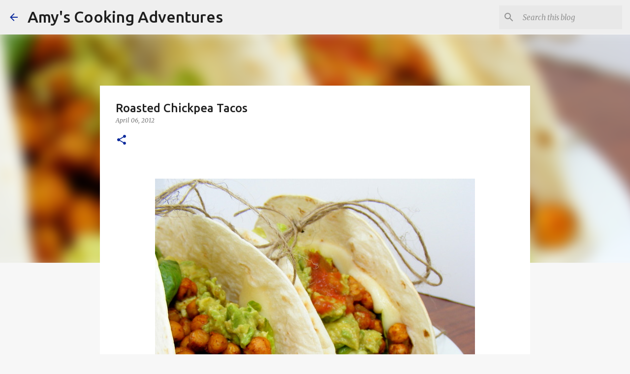

--- FILE ---
content_type: text/html; charset=UTF-8
request_url: http://www.amyscookingadventures.com/2012/04/roasted-chickpea-tacos.html
body_size: 27824
content:
<!DOCTYPE html>
<html dir='ltr' lang='en'>
<head>
<meta content='width=device-width, initial-scale=1' name='viewport'/>
<title>Roasted Chickpea Tacos</title>
<meta content='text/html; charset=UTF-8' http-equiv='Content-Type'/>
<!-- Chrome, Firefox OS and Opera -->
<meta content='#f7f7f7' name='theme-color'/>
<!-- Windows Phone -->
<meta content='#f7f7f7' name='msapplication-navbutton-color'/>
<meta content='blogger' name='generator'/>
<link href='http://www.amyscookingadventures.com/favicon.ico' rel='icon' type='image/x-icon'/>
<link href='http://www.amyscookingadventures.com/2012/04/roasted-chickpea-tacos.html' rel='canonical'/>
<link rel="alternate" type="application/atom+xml" title="Amy&#39;s Cooking Adventures - Atom" href="http://www.amyscookingadventures.com/feeds/posts/default" />
<link rel="alternate" type="application/rss+xml" title="Amy&#39;s Cooking Adventures - RSS" href="http://www.amyscookingadventures.com/feeds/posts/default?alt=rss" />
<link rel="service.post" type="application/atom+xml" title="Amy&#39;s Cooking Adventures - Atom" href="https://www.blogger.com/feeds/8391240397681336959/posts/default" />

<link rel="alternate" type="application/atom+xml" title="Amy&#39;s Cooking Adventures - Atom" href="http://www.amyscookingadventures.com/feeds/4346547678892655677/comments/default" />
<!--Can't find substitution for tag [blog.ieCssRetrofitLinks]-->
<link href='https://blogger.googleusercontent.com/img/b/R29vZ2xl/AVvXsEiYmQj4sDC_mKgST30Q3ZDpEkHUsqjOIihllmlMqu5_XGxAYroN3hCrJBR1GWOCesjPtM9sH8kdbEcgFEAiJCiJV_JJoaRIO7hpLTMpCbz0X_XpZl6CRWJ5GapG3_U3jLxTNDRtBA_BqD4/s1600/roasted+chickpea+tacos+2+(c)Amy&#39;s+Cooking+Adventures-001.JPG' rel='image_src'/>
<meta content='http://www.amyscookingadventures.com/2012/04/roasted-chickpea-tacos.html' property='og:url'/>
<meta content='Roasted Chickpea Tacos' property='og:title'/>
<meta content='Delicious family-friendly recipes.  Mostly healthy eating, but there&#39;s always room for dessert!' property='og:description'/>
<meta content='https://blogger.googleusercontent.com/img/b/R29vZ2xl/AVvXsEiYmQj4sDC_mKgST30Q3ZDpEkHUsqjOIihllmlMqu5_XGxAYroN3hCrJBR1GWOCesjPtM9sH8kdbEcgFEAiJCiJV_JJoaRIO7hpLTMpCbz0X_XpZl6CRWJ5GapG3_U3jLxTNDRtBA_BqD4/w1200-h630-p-k-no-nu/roasted+chickpea+tacos+2+(c)Amy&#39;s+Cooking+Adventures-001.JPG' property='og:image'/>
<style type='text/css'>@font-face{font-family:'Merriweather';font-style:italic;font-weight:300;font-stretch:100%;font-display:swap;src:url(//fonts.gstatic.com/s/merriweather/v33/u-4c0qyriQwlOrhSvowK_l5-eTxCVx0ZbwLvKH2Gk9hLmp0v5yA-xXPqCzLvF-adrHOg7iDTFw.woff2)format('woff2');unicode-range:U+0460-052F,U+1C80-1C8A,U+20B4,U+2DE0-2DFF,U+A640-A69F,U+FE2E-FE2F;}@font-face{font-family:'Merriweather';font-style:italic;font-weight:300;font-stretch:100%;font-display:swap;src:url(//fonts.gstatic.com/s/merriweather/v33/u-4c0qyriQwlOrhSvowK_l5-eTxCVx0ZbwLvKH2Gk9hLmp0v5yA-xXPqCzLvF--drHOg7iDTFw.woff2)format('woff2');unicode-range:U+0301,U+0400-045F,U+0490-0491,U+04B0-04B1,U+2116;}@font-face{font-family:'Merriweather';font-style:italic;font-weight:300;font-stretch:100%;font-display:swap;src:url(//fonts.gstatic.com/s/merriweather/v33/u-4c0qyriQwlOrhSvowK_l5-eTxCVx0ZbwLvKH2Gk9hLmp0v5yA-xXPqCzLvF-SdrHOg7iDTFw.woff2)format('woff2');unicode-range:U+0102-0103,U+0110-0111,U+0128-0129,U+0168-0169,U+01A0-01A1,U+01AF-01B0,U+0300-0301,U+0303-0304,U+0308-0309,U+0323,U+0329,U+1EA0-1EF9,U+20AB;}@font-face{font-family:'Merriweather';font-style:italic;font-weight:300;font-stretch:100%;font-display:swap;src:url(//fonts.gstatic.com/s/merriweather/v33/u-4c0qyriQwlOrhSvowK_l5-eTxCVx0ZbwLvKH2Gk9hLmp0v5yA-xXPqCzLvF-WdrHOg7iDTFw.woff2)format('woff2');unicode-range:U+0100-02BA,U+02BD-02C5,U+02C7-02CC,U+02CE-02D7,U+02DD-02FF,U+0304,U+0308,U+0329,U+1D00-1DBF,U+1E00-1E9F,U+1EF2-1EFF,U+2020,U+20A0-20AB,U+20AD-20C0,U+2113,U+2C60-2C7F,U+A720-A7FF;}@font-face{font-family:'Merriweather';font-style:italic;font-weight:300;font-stretch:100%;font-display:swap;src:url(//fonts.gstatic.com/s/merriweather/v33/u-4c0qyriQwlOrhSvowK_l5-eTxCVx0ZbwLvKH2Gk9hLmp0v5yA-xXPqCzLvF-udrHOg7iA.woff2)format('woff2');unicode-range:U+0000-00FF,U+0131,U+0152-0153,U+02BB-02BC,U+02C6,U+02DA,U+02DC,U+0304,U+0308,U+0329,U+2000-206F,U+20AC,U+2122,U+2191,U+2193,U+2212,U+2215,U+FEFF,U+FFFD;}@font-face{font-family:'Merriweather';font-style:italic;font-weight:400;font-stretch:100%;font-display:swap;src:url(//fonts.gstatic.com/s/merriweather/v33/u-4c0qyriQwlOrhSvowK_l5-eTxCVx0ZbwLvKH2Gk9hLmp0v5yA-xXPqCzLvF-adrHOg7iDTFw.woff2)format('woff2');unicode-range:U+0460-052F,U+1C80-1C8A,U+20B4,U+2DE0-2DFF,U+A640-A69F,U+FE2E-FE2F;}@font-face{font-family:'Merriweather';font-style:italic;font-weight:400;font-stretch:100%;font-display:swap;src:url(//fonts.gstatic.com/s/merriweather/v33/u-4c0qyriQwlOrhSvowK_l5-eTxCVx0ZbwLvKH2Gk9hLmp0v5yA-xXPqCzLvF--drHOg7iDTFw.woff2)format('woff2');unicode-range:U+0301,U+0400-045F,U+0490-0491,U+04B0-04B1,U+2116;}@font-face{font-family:'Merriweather';font-style:italic;font-weight:400;font-stretch:100%;font-display:swap;src:url(//fonts.gstatic.com/s/merriweather/v33/u-4c0qyriQwlOrhSvowK_l5-eTxCVx0ZbwLvKH2Gk9hLmp0v5yA-xXPqCzLvF-SdrHOg7iDTFw.woff2)format('woff2');unicode-range:U+0102-0103,U+0110-0111,U+0128-0129,U+0168-0169,U+01A0-01A1,U+01AF-01B0,U+0300-0301,U+0303-0304,U+0308-0309,U+0323,U+0329,U+1EA0-1EF9,U+20AB;}@font-face{font-family:'Merriweather';font-style:italic;font-weight:400;font-stretch:100%;font-display:swap;src:url(//fonts.gstatic.com/s/merriweather/v33/u-4c0qyriQwlOrhSvowK_l5-eTxCVx0ZbwLvKH2Gk9hLmp0v5yA-xXPqCzLvF-WdrHOg7iDTFw.woff2)format('woff2');unicode-range:U+0100-02BA,U+02BD-02C5,U+02C7-02CC,U+02CE-02D7,U+02DD-02FF,U+0304,U+0308,U+0329,U+1D00-1DBF,U+1E00-1E9F,U+1EF2-1EFF,U+2020,U+20A0-20AB,U+20AD-20C0,U+2113,U+2C60-2C7F,U+A720-A7FF;}@font-face{font-family:'Merriweather';font-style:italic;font-weight:400;font-stretch:100%;font-display:swap;src:url(//fonts.gstatic.com/s/merriweather/v33/u-4c0qyriQwlOrhSvowK_l5-eTxCVx0ZbwLvKH2Gk9hLmp0v5yA-xXPqCzLvF-udrHOg7iA.woff2)format('woff2');unicode-range:U+0000-00FF,U+0131,U+0152-0153,U+02BB-02BC,U+02C6,U+02DA,U+02DC,U+0304,U+0308,U+0329,U+2000-206F,U+20AC,U+2122,U+2191,U+2193,U+2212,U+2215,U+FEFF,U+FFFD;}@font-face{font-family:'Merriweather';font-style:normal;font-weight:400;font-stretch:100%;font-display:swap;src:url(//fonts.gstatic.com/s/merriweather/v33/u-4D0qyriQwlOrhSvowK_l5UcA6zuSYEqOzpPe3HOZJ5eX1WtLaQwmYiScCmDxhtNOKl8yDr3icaGV31CPDaYKfFQn0.woff2)format('woff2');unicode-range:U+0460-052F,U+1C80-1C8A,U+20B4,U+2DE0-2DFF,U+A640-A69F,U+FE2E-FE2F;}@font-face{font-family:'Merriweather';font-style:normal;font-weight:400;font-stretch:100%;font-display:swap;src:url(//fonts.gstatic.com/s/merriweather/v33/u-4D0qyriQwlOrhSvowK_l5UcA6zuSYEqOzpPe3HOZJ5eX1WtLaQwmYiScCmDxhtNOKl8yDr3icaEF31CPDaYKfFQn0.woff2)format('woff2');unicode-range:U+0301,U+0400-045F,U+0490-0491,U+04B0-04B1,U+2116;}@font-face{font-family:'Merriweather';font-style:normal;font-weight:400;font-stretch:100%;font-display:swap;src:url(//fonts.gstatic.com/s/merriweather/v33/u-4D0qyriQwlOrhSvowK_l5UcA6zuSYEqOzpPe3HOZJ5eX1WtLaQwmYiScCmDxhtNOKl8yDr3icaG131CPDaYKfFQn0.woff2)format('woff2');unicode-range:U+0102-0103,U+0110-0111,U+0128-0129,U+0168-0169,U+01A0-01A1,U+01AF-01B0,U+0300-0301,U+0303-0304,U+0308-0309,U+0323,U+0329,U+1EA0-1EF9,U+20AB;}@font-face{font-family:'Merriweather';font-style:normal;font-weight:400;font-stretch:100%;font-display:swap;src:url(//fonts.gstatic.com/s/merriweather/v33/u-4D0qyriQwlOrhSvowK_l5UcA6zuSYEqOzpPe3HOZJ5eX1WtLaQwmYiScCmDxhtNOKl8yDr3icaGl31CPDaYKfFQn0.woff2)format('woff2');unicode-range:U+0100-02BA,U+02BD-02C5,U+02C7-02CC,U+02CE-02D7,U+02DD-02FF,U+0304,U+0308,U+0329,U+1D00-1DBF,U+1E00-1E9F,U+1EF2-1EFF,U+2020,U+20A0-20AB,U+20AD-20C0,U+2113,U+2C60-2C7F,U+A720-A7FF;}@font-face{font-family:'Merriweather';font-style:normal;font-weight:400;font-stretch:100%;font-display:swap;src:url(//fonts.gstatic.com/s/merriweather/v33/u-4D0qyriQwlOrhSvowK_l5UcA6zuSYEqOzpPe3HOZJ5eX1WtLaQwmYiScCmDxhtNOKl8yDr3icaFF31CPDaYKfF.woff2)format('woff2');unicode-range:U+0000-00FF,U+0131,U+0152-0153,U+02BB-02BC,U+02C6,U+02DA,U+02DC,U+0304,U+0308,U+0329,U+2000-206F,U+20AC,U+2122,U+2191,U+2193,U+2212,U+2215,U+FEFF,U+FFFD;}@font-face{font-family:'Ubuntu';font-style:normal;font-weight:400;font-display:swap;src:url(//fonts.gstatic.com/s/ubuntu/v21/4iCs6KVjbNBYlgoKcg72nU6AF7xm.woff2)format('woff2');unicode-range:U+0460-052F,U+1C80-1C8A,U+20B4,U+2DE0-2DFF,U+A640-A69F,U+FE2E-FE2F;}@font-face{font-family:'Ubuntu';font-style:normal;font-weight:400;font-display:swap;src:url(//fonts.gstatic.com/s/ubuntu/v21/4iCs6KVjbNBYlgoKew72nU6AF7xm.woff2)format('woff2');unicode-range:U+0301,U+0400-045F,U+0490-0491,U+04B0-04B1,U+2116;}@font-face{font-family:'Ubuntu';font-style:normal;font-weight:400;font-display:swap;src:url(//fonts.gstatic.com/s/ubuntu/v21/4iCs6KVjbNBYlgoKcw72nU6AF7xm.woff2)format('woff2');unicode-range:U+1F00-1FFF;}@font-face{font-family:'Ubuntu';font-style:normal;font-weight:400;font-display:swap;src:url(//fonts.gstatic.com/s/ubuntu/v21/4iCs6KVjbNBYlgoKfA72nU6AF7xm.woff2)format('woff2');unicode-range:U+0370-0377,U+037A-037F,U+0384-038A,U+038C,U+038E-03A1,U+03A3-03FF;}@font-face{font-family:'Ubuntu';font-style:normal;font-weight:400;font-display:swap;src:url(//fonts.gstatic.com/s/ubuntu/v21/4iCs6KVjbNBYlgoKcQ72nU6AF7xm.woff2)format('woff2');unicode-range:U+0100-02BA,U+02BD-02C5,U+02C7-02CC,U+02CE-02D7,U+02DD-02FF,U+0304,U+0308,U+0329,U+1D00-1DBF,U+1E00-1E9F,U+1EF2-1EFF,U+2020,U+20A0-20AB,U+20AD-20C0,U+2113,U+2C60-2C7F,U+A720-A7FF;}@font-face{font-family:'Ubuntu';font-style:normal;font-weight:400;font-display:swap;src:url(//fonts.gstatic.com/s/ubuntu/v21/4iCs6KVjbNBYlgoKfw72nU6AFw.woff2)format('woff2');unicode-range:U+0000-00FF,U+0131,U+0152-0153,U+02BB-02BC,U+02C6,U+02DA,U+02DC,U+0304,U+0308,U+0329,U+2000-206F,U+20AC,U+2122,U+2191,U+2193,U+2212,U+2215,U+FEFF,U+FFFD;}@font-face{font-family:'Ubuntu';font-style:normal;font-weight:500;font-display:swap;src:url(//fonts.gstatic.com/s/ubuntu/v21/4iCv6KVjbNBYlgoCjC3jvWyNPYZvg7UI.woff2)format('woff2');unicode-range:U+0460-052F,U+1C80-1C8A,U+20B4,U+2DE0-2DFF,U+A640-A69F,U+FE2E-FE2F;}@font-face{font-family:'Ubuntu';font-style:normal;font-weight:500;font-display:swap;src:url(//fonts.gstatic.com/s/ubuntu/v21/4iCv6KVjbNBYlgoCjC3jtGyNPYZvg7UI.woff2)format('woff2');unicode-range:U+0301,U+0400-045F,U+0490-0491,U+04B0-04B1,U+2116;}@font-face{font-family:'Ubuntu';font-style:normal;font-weight:500;font-display:swap;src:url(//fonts.gstatic.com/s/ubuntu/v21/4iCv6KVjbNBYlgoCjC3jvGyNPYZvg7UI.woff2)format('woff2');unicode-range:U+1F00-1FFF;}@font-face{font-family:'Ubuntu';font-style:normal;font-weight:500;font-display:swap;src:url(//fonts.gstatic.com/s/ubuntu/v21/4iCv6KVjbNBYlgoCjC3js2yNPYZvg7UI.woff2)format('woff2');unicode-range:U+0370-0377,U+037A-037F,U+0384-038A,U+038C,U+038E-03A1,U+03A3-03FF;}@font-face{font-family:'Ubuntu';font-style:normal;font-weight:500;font-display:swap;src:url(//fonts.gstatic.com/s/ubuntu/v21/4iCv6KVjbNBYlgoCjC3jvmyNPYZvg7UI.woff2)format('woff2');unicode-range:U+0100-02BA,U+02BD-02C5,U+02C7-02CC,U+02CE-02D7,U+02DD-02FF,U+0304,U+0308,U+0329,U+1D00-1DBF,U+1E00-1E9F,U+1EF2-1EFF,U+2020,U+20A0-20AB,U+20AD-20C0,U+2113,U+2C60-2C7F,U+A720-A7FF;}@font-face{font-family:'Ubuntu';font-style:normal;font-weight:500;font-display:swap;src:url(//fonts.gstatic.com/s/ubuntu/v21/4iCv6KVjbNBYlgoCjC3jsGyNPYZvgw.woff2)format('woff2');unicode-range:U+0000-00FF,U+0131,U+0152-0153,U+02BB-02BC,U+02C6,U+02DA,U+02DC,U+0304,U+0308,U+0329,U+2000-206F,U+20AC,U+2122,U+2191,U+2193,U+2212,U+2215,U+FEFF,U+FFFD;}@font-face{font-family:'Ubuntu';font-style:normal;font-weight:700;font-display:swap;src:url(//fonts.gstatic.com/s/ubuntu/v21/4iCv6KVjbNBYlgoCxCvjvWyNPYZvg7UI.woff2)format('woff2');unicode-range:U+0460-052F,U+1C80-1C8A,U+20B4,U+2DE0-2DFF,U+A640-A69F,U+FE2E-FE2F;}@font-face{font-family:'Ubuntu';font-style:normal;font-weight:700;font-display:swap;src:url(//fonts.gstatic.com/s/ubuntu/v21/4iCv6KVjbNBYlgoCxCvjtGyNPYZvg7UI.woff2)format('woff2');unicode-range:U+0301,U+0400-045F,U+0490-0491,U+04B0-04B1,U+2116;}@font-face{font-family:'Ubuntu';font-style:normal;font-weight:700;font-display:swap;src:url(//fonts.gstatic.com/s/ubuntu/v21/4iCv6KVjbNBYlgoCxCvjvGyNPYZvg7UI.woff2)format('woff2');unicode-range:U+1F00-1FFF;}@font-face{font-family:'Ubuntu';font-style:normal;font-weight:700;font-display:swap;src:url(//fonts.gstatic.com/s/ubuntu/v21/4iCv6KVjbNBYlgoCxCvjs2yNPYZvg7UI.woff2)format('woff2');unicode-range:U+0370-0377,U+037A-037F,U+0384-038A,U+038C,U+038E-03A1,U+03A3-03FF;}@font-face{font-family:'Ubuntu';font-style:normal;font-weight:700;font-display:swap;src:url(//fonts.gstatic.com/s/ubuntu/v21/4iCv6KVjbNBYlgoCxCvjvmyNPYZvg7UI.woff2)format('woff2');unicode-range:U+0100-02BA,U+02BD-02C5,U+02C7-02CC,U+02CE-02D7,U+02DD-02FF,U+0304,U+0308,U+0329,U+1D00-1DBF,U+1E00-1E9F,U+1EF2-1EFF,U+2020,U+20A0-20AB,U+20AD-20C0,U+2113,U+2C60-2C7F,U+A720-A7FF;}@font-face{font-family:'Ubuntu';font-style:normal;font-weight:700;font-display:swap;src:url(//fonts.gstatic.com/s/ubuntu/v21/4iCv6KVjbNBYlgoCxCvjsGyNPYZvgw.woff2)format('woff2');unicode-range:U+0000-00FF,U+0131,U+0152-0153,U+02BB-02BC,U+02C6,U+02DA,U+02DC,U+0304,U+0308,U+0329,U+2000-206F,U+20AC,U+2122,U+2191,U+2193,U+2212,U+2215,U+FEFF,U+FFFD;}</style>
<style id='page-skin-1' type='text/css'><!--
/*! normalize.css v8.0.0 | MIT License | github.com/necolas/normalize.css */html{line-height:1.15;-webkit-text-size-adjust:100%}body{margin:0}h1{font-size:2em;margin:.67em 0}hr{box-sizing:content-box;height:0;overflow:visible}pre{font-family:monospace,monospace;font-size:1em}a{background-color:transparent}abbr[title]{border-bottom:none;text-decoration:underline;text-decoration:underline dotted}b,strong{font-weight:bolder}code,kbd,samp{font-family:monospace,monospace;font-size:1em}small{font-size:80%}sub,sup{font-size:75%;line-height:0;position:relative;vertical-align:baseline}sub{bottom:-0.25em}sup{top:-0.5em}img{border-style:none}button,input,optgroup,select,textarea{font-family:inherit;font-size:100%;line-height:1.15;margin:0}button,input{overflow:visible}button,select{text-transform:none}button,[type="button"],[type="reset"],[type="submit"]{-webkit-appearance:button}button::-moz-focus-inner,[type="button"]::-moz-focus-inner,[type="reset"]::-moz-focus-inner,[type="submit"]::-moz-focus-inner{border-style:none;padding:0}button:-moz-focusring,[type="button"]:-moz-focusring,[type="reset"]:-moz-focusring,[type="submit"]:-moz-focusring{outline:1px dotted ButtonText}fieldset{padding:.35em .75em .625em}legend{box-sizing:border-box;color:inherit;display:table;max-width:100%;padding:0;white-space:normal}progress{vertical-align:baseline}textarea{overflow:auto}[type="checkbox"],[type="radio"]{box-sizing:border-box;padding:0}[type="number"]::-webkit-inner-spin-button,[type="number"]::-webkit-outer-spin-button{height:auto}[type="search"]{-webkit-appearance:textfield;outline-offset:-2px}[type="search"]::-webkit-search-decoration{-webkit-appearance:none}::-webkit-file-upload-button{-webkit-appearance:button;font:inherit}details{display:block}summary{display:list-item}template{display:none}[hidden]{display:none}
/*!************************************************
* Blogger Template Style
* Name: Emporio
**************************************************/
body{
word-wrap:break-word;
overflow-wrap:break-word;
word-break:break-word
}
.hidden{
display:none
}
.invisible{
visibility:hidden
}
.container:after,.float-container:after{
clear:both;
content:"";
display:table
}
.clearboth{
clear:both
}
#comments .comment .comment-actions,.subscribe-popup .FollowByEmail .follow-by-email-submit{
background:transparent;
border:0;
box-shadow:none;
color:#0b2a9c;
cursor:pointer;
font-size:14px;
font-weight:700;
outline:none;
text-decoration:none;
text-transform:uppercase;
width:auto
}
.dim-overlay{
height:100vh;
left:0;
position:fixed;
top:0;
width:100%
}
#sharing-dim-overlay{
background-color:transparent
}
input::-ms-clear{
display:none
}
.blogger-logo,.svg-icon-24.blogger-logo{
fill:#ff9800;
opacity:1
}
.skip-navigation{
background-color:#fff;
box-sizing:border-box;
color:#000;
display:block;
height:0;
left:0;
line-height:50px;
overflow:hidden;
padding-top:0;
position:fixed;
text-align:center;
top:0;
-webkit-transition:box-shadow .3s,height .3s,padding-top .3s;
transition:box-shadow .3s,height .3s,padding-top .3s;
width:100%;
z-index:900
}
.skip-navigation:focus{
box-shadow:0 4px 5px 0 rgba(0,0,0,.14),0 1px 10px 0 rgba(0,0,0,.12),0 2px 4px -1px rgba(0,0,0,.2);
height:50px
}
#main{
outline:none
}
.main-heading{
clip:rect(1px,1px,1px,1px);
border:0;
height:1px;
overflow:hidden;
padding:0;
position:absolute;
width:1px
}
.Attribution{
margin-top:1em;
text-align:center
}
.Attribution .blogger img,.Attribution .blogger svg{
vertical-align:bottom
}
.Attribution .blogger img{
margin-right:.5em
}
.Attribution div{
line-height:24px;
margin-top:.5em
}
.Attribution .copyright,.Attribution .image-attribution{
font-size:.7em;
margin-top:1.5em
}
.bg-photo{
background-attachment:scroll!important
}
body .CSS_LIGHTBOX{
z-index:900
}
.extendable .show-less,.extendable .show-more{
border-color:#0b2a9c;
color:#0b2a9c;
margin-top:8px
}
.extendable .show-less.hidden,.extendable .show-more.hidden,.inline-ad{
display:none
}
.inline-ad{
max-width:100%;
overflow:hidden
}
.adsbygoogle{
display:block
}
#cookieChoiceInfo{
bottom:0;
top:auto
}
iframe.b-hbp-video{
border:0
}
.post-body iframe{
max-width:100%
}
.post-body a[imageanchor="1"]{
display:inline-block
}
.byline{
margin-right:1em
}
.byline:last-child{
margin-right:0
}
.link-copied-dialog{
max-width:520px;
outline:0
}
.link-copied-dialog .modal-dialog-buttons{
margin-top:8px
}
.link-copied-dialog .goog-buttonset-default{
background:transparent;
border:0
}
.link-copied-dialog .goog-buttonset-default:focus{
outline:0
}
.paging-control-container{
margin-bottom:16px
}
.paging-control-container .paging-control{
display:inline-block
}
.paging-control-container .comment-range-text:after,.paging-control-container .paging-control{
color:#0b2a9c
}
.paging-control-container .comment-range-text,.paging-control-container .paging-control{
margin-right:8px
}
.paging-control-container .comment-range-text:after,.paging-control-container .paging-control:after{
padding-left:8px;
content:"\b7";
cursor:default;
pointer-events:none
}
.paging-control-container .comment-range-text:last-child:after,.paging-control-container .paging-control:last-child:after{
content:none
}
.byline.reactions iframe{
height:20px
}
.b-notification{
background-color:#fff;
border-bottom:1px solid #000;
box-sizing:border-box;
color:#000;
padding:16px 32px;
text-align:center
}
.b-notification.visible{
-webkit-transition:margin-top .3s cubic-bezier(.4,0,.2,1);
transition:margin-top .3s cubic-bezier(.4,0,.2,1)
}
.b-notification.invisible{
position:absolute
}
.b-notification-close{
position:absolute;
right:8px;
top:8px
}
.no-posts-message{
line-height:40px;
text-align:center
}
@media screen and (max-width:745px){
body.item-view .post-body a[imageanchor="1"][style*="float: left;"],body.item-view .post-body a[imageanchor="1"][style*="float: right;"]{
clear:none!important;
float:none!important
}
body.item-view .post-body a[imageanchor="1"] img{
display:block;
height:auto;
margin:0 auto
}
body.item-view .post-body>.separator:first-child>a[imageanchor="1"]:first-child{
margin-top:20px
}
.post-body a[imageanchor]{
display:block
}
body.item-view .post-body a[imageanchor="1"]{
margin-left:0!important;
margin-right:0!important
}
body.item-view .post-body a[imageanchor="1"]+a[imageanchor="1"]{
margin-top:16px
}
}
.item-control{
display:none
}
#comments{
border-top:1px dashed rgba(0,0,0,.54);
margin-top:20px;
padding:20px
}
#comments .comment-thread ol{
padding-left:0;
margin:0;
padding-left:0
}
#comments .comment .comment-replybox-single,#comments .comment-thread .comment-replies{
margin-left:60px
}
#comments .comment-thread .thread-count{
display:none
}
#comments .comment{
list-style-type:none;
padding:0 0 30px;
position:relative
}
#comments .comment .comment{
padding-bottom:8px
}
.comment .avatar-image-container{
position:absolute
}
.comment .avatar-image-container img{
border-radius:50%
}
.avatar-image-container svg,.comment .avatar-image-container .avatar-icon{
fill:#0b2a9c;
border:1px solid #0b2a9c;
border-radius:50%;
box-sizing:border-box;
height:35px;
margin:0;
padding:7px;
width:35px
}
.comment .comment-block{
margin-left:60px;
margin-top:10px;
padding-bottom:0
}
#comments .comment-author-header-wrapper{
margin-left:40px
}
#comments .comment .thread-expanded .comment-block{
padding-bottom:20px
}
#comments .comment .comment-header .user,#comments .comment .comment-header .user a{
color:#212121;
font-style:normal;
font-weight:700
}
#comments .comment .comment-actions{
bottom:0;
margin-bottom:15px;
position:absolute
}
#comments .comment .comment-actions>*{
margin-right:8px
}
#comments .comment .comment-header .datetime{
margin-left:8px;
bottom:0;
display:inline-block;
font-size:13px;
font-style:italic
}
#comments .comment .comment-footer .comment-timestamp a,#comments .comment .comment-header .datetime,#comments .comment .comment-header .datetime a{
color:rgba(33,33,33,.54)
}
#comments .comment .comment-content,.comment .comment-body{
margin-top:12px;
word-break:break-word
}
.comment-body{
margin-bottom:12px
}
#comments.embed[data-num-comments="0"]{
border:0;
margin-top:0;
padding-top:0
}
#comment-editor-src,#comments.embed[data-num-comments="0"] #comment-post-message,#comments.embed[data-num-comments="0"] div.comment-form>p,#comments.embed[data-num-comments="0"] p.comment-footer{
display:none
}
.comments .comments-content .loadmore.loaded{
max-height:0;
opacity:0;
overflow:hidden
}
.extendable .remaining-items{
height:0;
overflow:hidden;
-webkit-transition:height .3s cubic-bezier(.4,0,.2,1);
transition:height .3s cubic-bezier(.4,0,.2,1)
}
.extendable .remaining-items.expanded{
height:auto
}
.svg-icon-24,.svg-icon-24-button{
cursor:pointer;
height:24px;
min-width:24px;
width:24px
}
.touch-icon{
margin:-12px;
padding:12px
}
.touch-icon:active,.touch-icon:focus{
background-color:hsla(0,0%,60%,.4);
border-radius:50%
}
svg:not(:root).touch-icon{
overflow:visible
}
html[dir=rtl] .rtl-reversible-icon{
-webkit-transform:scaleX(-1);
transform:scaleX(-1)
}
.svg-icon-24-button,.touch-icon-button{
background:transparent;
border:0;
margin:0;
outline:none;
padding:0
}
.touch-icon-button .touch-icon:active,.touch-icon-button .touch-icon:focus{
background-color:transparent
}
.touch-icon-button:active .touch-icon,.touch-icon-button:focus .touch-icon{
background-color:hsla(0,0%,60%,.4);
border-radius:50%
}
.Profile .default-avatar-wrapper .avatar-icon{
fill:#0b2a9c;
border:1px solid #0b2a9c;
border-radius:50%;
box-sizing:border-box;
margin:0
}
.Profile .individual .default-avatar-wrapper .avatar-icon{
padding:25px
}
.Profile .individual .avatar-icon,.Profile .individual .profile-img{
height:90px;
width:90px
}
.Profile .team .default-avatar-wrapper .avatar-icon{
padding:8px
}
.Profile .team .avatar-icon,.Profile .team .default-avatar-wrapper,.Profile .team .profile-img{
height:40px;
width:40px
}
.snippet-container{
margin:0;
overflow:hidden;
position:relative
}
.snippet-fade{
right:0;
bottom:0;
box-sizing:border-box;
position:absolute;
width:96px
}
.snippet-fade:after{
content:"\2026";
float:right
}
.centered-top-container.sticky{
left:0;
position:fixed;
right:0;
top:0;
-webkit-transition-duration:.2s;
transition-duration:.2s;
-webkit-transition-property:opacity,-webkit-transform;
transition-property:opacity,-webkit-transform;
transition-property:transform,opacity;
transition-property:transform,opacity,-webkit-transform;
-webkit-transition-timing-function:cubic-bezier(.4,0,.2,1);
transition-timing-function:cubic-bezier(.4,0,.2,1);
width:auto;
z-index:8
}
.centered-top-placeholder{
display:none
}
.collapsed-header .centered-top-placeholder{
display:block
}
.centered-top-container .Header .replaced h1,.centered-top-placeholder .Header .replaced h1{
display:none
}
.centered-top-container.sticky .Header .replaced h1{
display:block
}
.centered-top-container.sticky .Header .header-widget{
background:none
}
.centered-top-container.sticky .Header .header-image-wrapper{
display:none
}
.centered-top-container img,.centered-top-placeholder img{
max-width:100%
}
.collapsible{
-webkit-transition:height .3s cubic-bezier(.4,0,.2,1);
transition:height .3s cubic-bezier(.4,0,.2,1)
}
.collapsible,.collapsible>summary{
display:block;
overflow:hidden
}
.collapsible>:not(summary){
display:none
}
.collapsible[open]>:not(summary){
display:block
}
.collapsible:focus,.collapsible>summary:focus{
outline:none
}
.collapsible>summary{
cursor:pointer;
display:block;
padding:0
}
.collapsible:focus>summary,.collapsible>summary:focus{
background-color:transparent
}
.collapsible>summary::-webkit-details-marker{
display:none
}
.collapsible-title{
-webkit-box-align:center;
align-items:center;
display:-webkit-box;
display:flex
}
.collapsible-title .title{
-webkit-box-flex:1;
-webkit-box-ordinal-group:1;
flex:1 1 auto;
order:0;
overflow:hidden;
text-overflow:ellipsis;
white-space:nowrap
}
.collapsible-title .chevron-down,.collapsible[open] .collapsible-title .chevron-up{
display:block
}
.collapsible-title .chevron-up,.collapsible[open] .collapsible-title .chevron-down{
display:none
}
.flat-button{
border-radius:2px;
font-weight:700;
margin:-8px;
padding:8px;
text-transform:uppercase
}
.flat-button,.flat-icon-button{
cursor:pointer;
display:inline-block
}
.flat-icon-button{
background:transparent;
border:0;
box-sizing:content-box;
line-height:0;
margin:-12px;
outline:none;
padding:12px
}
.flat-icon-button,.flat-icon-button .splash-wrapper{
border-radius:50%
}
.flat-icon-button .splash.animate{
-webkit-animation-duration:.3s;
animation-duration:.3s
}
body#layout .bg-photo,body#layout .bg-photo-overlay{
display:none
}
body#layout .centered{
max-width:954px
}
body#layout .navigation{
display:none
}
body#layout .sidebar-container{
display:inline-block;
width:40%
}
body#layout .hamburger-menu,body#layout .search{
display:none
}
.overflowable-container{
max-height:44px;
overflow:hidden;
position:relative
}
.overflow-button{
cursor:pointer
}
#overflowable-dim-overlay{
background:transparent
}
.overflow-popup{
background-color:#ffffff;
box-shadow:0 2px 2px 0 rgba(0,0,0,.14),0 3px 1px -2px rgba(0,0,0,.2),0 1px 5px 0 rgba(0,0,0,.12);
left:0;
max-width:calc(100% - 32px);
position:absolute;
top:0;
visibility:hidden;
z-index:101
}
.overflow-popup ul{
list-style:none
}
.overflow-popup .tabs li,.overflow-popup li{
display:block;
height:auto
}
.overflow-popup .tabs li{
padding-left:0;
padding-right:0
}
.overflow-button.hidden,.overflow-popup .tabs li.hidden,.overflow-popup li.hidden,.widget.Sharing .sharing-button{
display:none
}
.widget.Sharing .sharing-buttons li{
padding:0
}
.widget.Sharing .sharing-buttons li span{
display:none
}
.post-share-buttons{
position:relative
}
.sharing-open.touch-icon-button:active .touch-icon,.sharing-open.touch-icon-button:focus .touch-icon{
background-color:transparent
}
.share-buttons{
background-color:#ffffff;
border-radius:2px;
box-shadow:0 2px 2px 0 rgba(0,0,0,.14),0 3px 1px -2px rgba(0,0,0,.2),0 1px 5px 0 rgba(0,0,0,.12);
color:#000000;
list-style:none;
margin:0;
min-width:200px;
padding:8px 0;
position:absolute;
top:-11px;
z-index:101
}
.share-buttons.hidden{
display:none
}
.sharing-button{
background:transparent;
border:0;
cursor:pointer;
margin:0;
outline:none;
padding:0
}
.share-buttons li{
height:48px;
margin:0
}
.share-buttons li:last-child{
margin-bottom:0
}
.share-buttons li .sharing-platform-button{
box-sizing:border-box;
cursor:pointer;
display:block;
height:100%;
margin-bottom:0;
padding:0 16px;
position:relative;
width:100%
}
.share-buttons li .sharing-platform-button:focus,.share-buttons li .sharing-platform-button:hover{
background-color:hsla(0,0%,50%,.1);
outline:none
}
.share-buttons li svg[class*=" sharing-"],.share-buttons li svg[class^=sharing-]{
position:absolute;
top:10px
}
.share-buttons li span.sharing-platform-button{
position:relative;
top:0
}
.share-buttons li .platform-sharing-text{
margin-left:56px;
display:block;
font-size:16px;
line-height:48px;
white-space:nowrap
}
.sidebar-container{
-webkit-overflow-scrolling:touch;
background-color:#f7f7f7;
max-width:280px;
overflow-y:auto;
-webkit-transition-duration:.3s;
transition-duration:.3s;
-webkit-transition-property:-webkit-transform;
transition-property:-webkit-transform;
transition-property:transform;
transition-property:transform,-webkit-transform;
-webkit-transition-timing-function:cubic-bezier(0,0,.2,1);
transition-timing-function:cubic-bezier(0,0,.2,1);
width:280px;
z-index:101
}
.sidebar-container .navigation{
line-height:0;
padding:16px
}
.sidebar-container .sidebar-back{
cursor:pointer
}
.sidebar-container .widget{
background:none;
margin:0 16px;
padding:16px 0
}
.sidebar-container .widget .title{
color:#000000;
margin:0
}
.sidebar-container .widget ul{
list-style:none;
margin:0;
padding:0
}
.sidebar-container .widget ul ul{
margin-left:1em
}
.sidebar-container .widget li{
font-size:16px;
line-height:normal
}
.sidebar-container .widget+.widget{
border-top:1px solid rgba(0,0,0,0.118)
}
.BlogArchive li{
margin:16px 0
}
.BlogArchive li:last-child{
margin-bottom:0
}
.Label li a{
display:inline-block
}
.BlogArchive .post-count,.Label .label-count{
margin-left:.25em;
float:right
}
.BlogArchive .post-count:before,.Label .label-count:before{
content:"("
}
.BlogArchive .post-count:after,.Label .label-count:after{
content:")"
}
.widget.Translate .skiptranslate>div{
display:block!important
}
.widget.Profile .profile-link{
display:-webkit-box;
display:flex
}
.widget.Profile .team-member .default-avatar-wrapper,.widget.Profile .team-member .profile-img{
-webkit-box-flex:0;
margin-right:1em;
flex:0 0 auto
}
.widget.Profile .individual .profile-link{
-webkit-box-orient:vertical;
-webkit-box-direction:normal;
flex-direction:column
}
.widget.Profile .team .profile-link .profile-name{
-webkit-box-flex:1;
align-self:center;
display:block;
flex:1 1 auto
}
.dim-overlay{
background-color:rgba(0,0,0,.54)
}
body.sidebar-visible{
overflow-y:hidden
}
@media screen and (max-width:680px){
.sidebar-container{
bottom:0;
left:auto;
position:fixed;
right:0;
top:0
}
.sidebar-container.sidebar-invisible{
-webkit-transform:translateX(100%);
transform:translateX(100%);
-webkit-transition-timing-function:cubic-bezier(.4,0,.6,1);
transition-timing-function:cubic-bezier(.4,0,.6,1)
}
}
.dialog{
background:#ffffff;
box-shadow:0 2px 2px 0 rgba(0,0,0,.14),0 3px 1px -2px rgba(0,0,0,.2),0 1px 5px 0 rgba(0,0,0,.12);
box-sizing:border-box;
color:#000000;
padding:30px;
position:fixed;
text-align:center;
width:calc(100% - 24px);
z-index:101
}
.dialog input[type=email],.dialog input[type=text]{
background-color:transparent;
border:0;
border-bottom:1px solid rgba(0,0,0,.12);
color:#000000;
display:block;
font-family:Ubuntu, sans-serif;
font-size:16px;
line-height:24px;
margin:auto;
outline:none;
padding-bottom:7px;
text-align:center;
width:100%
}
.dialog input[type=email]::-webkit-input-placeholder,.dialog input[type=text]::-webkit-input-placeholder{
color:rgba(0,0,0,.5)
}
.dialog input[type=email]::-moz-placeholder,.dialog input[type=text]::-moz-placeholder{
color:rgba(0,0,0,.5)
}
.dialog input[type=email]:-ms-input-placeholder,.dialog input[type=text]:-ms-input-placeholder{
color:rgba(0,0,0,.5)
}
.dialog input[type=email]::-ms-input-placeholder,.dialog input[type=text]::-ms-input-placeholder{
color:rgba(0,0,0,.5)
}
.dialog input[type=email]::placeholder,.dialog input[type=text]::placeholder{
color:rgba(0,0,0,.5)
}
.dialog input[type=email]:focus,.dialog input[type=text]:focus{
border-bottom:2px solid #0b2a9c;
padding-bottom:6px
}
.dialog input.no-cursor{
color:transparent;
text-shadow:0 0 0 #000000
}
.dialog input.no-cursor:focus{
outline:none
}
.dialog input[type=submit]{
font-family:Ubuntu, sans-serif
}
.dialog .goog-buttonset-default{
color:#0b2a9c
}
.loading-spinner-large{
-webkit-animation:mspin-rotate 1568.63ms linear infinite;
animation:mspin-rotate 1568.63ms linear infinite;
height:48px;
overflow:hidden;
position:absolute;
width:48px;
z-index:200
}
.loading-spinner-large>div{
-webkit-animation:mspin-revrot 5332ms steps(4) infinite;
animation:mspin-revrot 5332ms steps(4) infinite
}
.loading-spinner-large>div>div{
-webkit-animation:mspin-singlecolor-large-film 1333ms steps(81) infinite;
animation:mspin-singlecolor-large-film 1333ms steps(81) infinite;
background-size:100%;
height:48px;
width:3888px
}
.mspin-black-large>div>div,.mspin-grey_54-large>div>div{
background-image:url(https://www.blogblog.com/indie/mspin_black_large.svg)
}
.mspin-white-large>div>div{
background-image:url(https://www.blogblog.com/indie/mspin_white_large.svg)
}
.mspin-grey_54-large{
opacity:.54
}
@-webkit-keyframes mspin-singlecolor-large-film{
0%{
-webkit-transform:translateX(0);
transform:translateX(0)
}
to{
-webkit-transform:translateX(-3888px);
transform:translateX(-3888px)
}
}
@keyframes mspin-singlecolor-large-film{
0%{
-webkit-transform:translateX(0);
transform:translateX(0)
}
to{
-webkit-transform:translateX(-3888px);
transform:translateX(-3888px)
}
}
@-webkit-keyframes mspin-rotate{
0%{
-webkit-transform:rotate(0deg);
transform:rotate(0deg)
}
to{
-webkit-transform:rotate(1turn);
transform:rotate(1turn)
}
}
@keyframes mspin-rotate{
0%{
-webkit-transform:rotate(0deg);
transform:rotate(0deg)
}
to{
-webkit-transform:rotate(1turn);
transform:rotate(1turn)
}
}
@-webkit-keyframes mspin-revrot{
0%{
-webkit-transform:rotate(0deg);
transform:rotate(0deg)
}
to{
-webkit-transform:rotate(-1turn);
transform:rotate(-1turn)
}
}
@keyframes mspin-revrot{
0%{
-webkit-transform:rotate(0deg);
transform:rotate(0deg)
}
to{
-webkit-transform:rotate(-1turn);
transform:rotate(-1turn)
}
}
.subscribe-popup{
max-width:364px
}
.subscribe-popup h3{
color:#212121;
font-size:1.8em;
margin-top:0
}
.subscribe-popup .FollowByEmail h3{
display:none
}
.subscribe-popup .FollowByEmail .follow-by-email-submit{
color:#0b2a9c;
display:inline-block;
margin:24px auto 0;
white-space:normal;
width:auto
}
.subscribe-popup .FollowByEmail .follow-by-email-submit:disabled{
cursor:default;
opacity:.3
}
@media (max-width:800px){
.blog-name div.widget.Subscribe{
margin-bottom:16px
}
body.item-view .blog-name div.widget.Subscribe{
margin:8px auto 16px;
width:100%
}
}
.sidebar-container .svg-icon-24{
fill:#0b2a9c
}
.centered-top .svg-icon-24{
fill:#0b2a9c
}
.centered-bottom .svg-icon-24.touch-icon,.centered-bottom a .svg-icon-24,.centered-bottom button .svg-icon-24{
fill:#0b2a9c
}
.post-wrapper .svg-icon-24.touch-icon,.post-wrapper a .svg-icon-24,.post-wrapper button .svg-icon-24{
fill:#0b2a9c
}
.centered-bottom .share-buttons .svg-icon-24,.share-buttons .svg-icon-24{
fill:#0b2a9c
}
.svg-icon-24.hamburger-menu{
fill:#0b2a9c
}
body#layout .page_body{
padding:0;
position:relative;
top:0
}
body#layout .page{
display:inline-block;
left:inherit;
position:relative;
vertical-align:top;
width:540px
}
body{
background:#f7f7f7 none repeat scroll top left;
background-color:#f7f7f7;
background-size:cover;
font:400 16px Ubuntu, sans-serif;
margin:0;
min-height:100vh
}
body,h3,h3.title{
color:#000000
}
.post-wrapper .post-title,.post-wrapper .post-title a,.post-wrapper .post-title a:hover,.post-wrapper .post-title a:visited{
color:#212121
}
a{
color:#0b2a9c;
text-decoration:none
}
a:visited{
color:#613745
}
a:hover{
color:#0b2a9c
}
blockquote{
color:#424242;
font:400 16px Ubuntu, sans-serif;
font-size:x-large;
font-style:italic;
font-weight:300;
text-align:center
}
.dim-overlay{
z-index:100
}
.page{
-webkit-box-orient:vertical;
-webkit-box-direction:normal;
box-sizing:border-box;
display:-webkit-box;
display:flex;
flex-direction:column;
min-height:100vh;
padding-bottom:1em
}
.page>*{
-webkit-box-flex:0;
flex:0 0 auto
}
.page>#footer{
margin-top:auto
}
.bg-photo-container{
overflow:hidden
}
.bg-photo-container,.bg-photo-container .bg-photo{
height:464px;
width:100%
}
.bg-photo-container .bg-photo{
background-position:50%;
background-size:cover;
z-index:-1
}
.centered{
margin:0 auto;
position:relative;
width:1482px
}
.centered .main,.centered .main-container{
float:left
}
.centered .main{
padding-bottom:1em
}
.centered .centered-bottom:after{
clear:both;
content:"";
display:table
}
@media (min-width:1626px){
.page_body.has-vertical-ads .centered{
width:1625px
}
}
@media (min-width:1225px) and (max-width:1482px){
.centered{
width:1081px
}
}
@media (min-width:1225px) and (max-width:1625px){
.page_body.has-vertical-ads .centered{
width:1224px
}
}
@media (max-width:1224px){
.centered{
width:680px
}
}
@media (max-width:680px){
.centered{
max-width:600px;
width:100%
}
}
.feed-view .post-wrapper.hero,.main,.main-container,.post-filter-message,.top-nav .section{
width:1187px
}
@media (min-width:1225px) and (max-width:1482px){
.feed-view .post-wrapper.hero,.main,.main-container,.post-filter-message,.top-nav .section{
width:786px
}
}
@media (min-width:1225px) and (max-width:1625px){
.feed-view .page_body.has-vertical-ads .post-wrapper.hero,.page_body.has-vertical-ads .feed-view .post-wrapper.hero,.page_body.has-vertical-ads .main,.page_body.has-vertical-ads .main-container,.page_body.has-vertical-ads .post-filter-message,.page_body.has-vertical-ads .top-nav .section{
width:786px
}
}
@media (max-width:1224px){
.feed-view .post-wrapper.hero,.main,.main-container,.post-filter-message,.top-nav .section{
width:auto
}
}
.widget .title{
font-size:18px;
line-height:28px;
margin:18px 0
}
.extendable .show-less,.extendable .show-more{
color:#0b2a9c;
cursor:pointer;
font:500 12px Ubuntu, sans-serif;
margin:0 -16px;
padding:16px;
text-transform:uppercase
}
.widget.Profile{
font:400 16px Ubuntu, sans-serif
}
.sidebar-container .widget.Profile{
padding:16px
}
.widget.Profile h2{
display:none
}
.widget.Profile .title{
margin:16px 32px
}
.widget.Profile .profile-img{
border-radius:50%
}
.widget.Profile .individual{
display:-webkit-box;
display:flex
}
.widget.Profile .individual .profile-info{
margin-left:16px;
align-self:center
}
.widget.Profile .profile-datablock{
margin-bottom:.75em;
margin-top:0
}
.widget.Profile .profile-link{
background-image:none!important;
font-family:inherit;
max-width:100%;
overflow:hidden
}
.widget.Profile .individual .profile-link{
display:block;
margin:0 -10px;
padding:0 10px
}
.widget.Profile .individual .profile-data a.profile-link.g-profile,.widget.Profile .team a.profile-link.g-profile .profile-name{
color:#000000;
font:500 16px Ubuntu, sans-serif;
margin-bottom:.75em
}
.widget.Profile .individual .profile-data a.profile-link.g-profile{
line-height:1.25
}
.widget.Profile .individual>a:first-child{
flex-shrink:0
}
.widget.Profile dd{
margin:0
}
.widget.Profile ul{
list-style:none;
padding:0
}
.widget.Profile ul li{
margin:10px 0 30px
}
.widget.Profile .team .extendable,.widget.Profile .team .extendable .first-items,.widget.Profile .team .extendable .remaining-items{
margin:0;
max-width:100%;
padding:0
}
.widget.Profile .team-member .profile-name-container{
-webkit-box-flex:0;
flex:0 1 auto
}
.widget.Profile .team .extendable .show-less,.widget.Profile .team .extendable .show-more{
left:56px;
position:relative
}
#comments a,.post-wrapper a{
color:#0b2a9c
}
div.widget.Blog .blog-posts .post-outer{
border:0
}
div.widget.Blog .post-outer{
padding-bottom:0
}
.post .thumb{
float:left;
height:20%;
width:20%
}
.no-posts-message,.status-msg-body{
margin:10px 0
}
.blog-pager{
text-align:center
}
.post-title{
margin:0
}
.post-title,.post-title a{
font:500 24px Ubuntu, sans-serif
}
.post-body{
display:block;
font:400 16px Merriweather, Georgia, serif;
line-height:32px;
margin:0
}
.post-body,.post-snippet{
color:#000000
}
.post-snippet{
font:400 14px Merriweather, Georgia, serif;
line-height:24px;
margin:8px 0;
max-height:72px
}
.post-snippet .snippet-fade{
background:-webkit-linear-gradient(left,#ffffff 0,#ffffff 20%,rgba(255, 255, 255, 0) 100%);
background:linear-gradient(to left,#ffffff 0,#ffffff 20%,rgba(255, 255, 255, 0) 100%);
bottom:0;
color:#000000;
position:absolute
}
.post-body img{
height:inherit;
max-width:100%
}
.byline,.byline.post-author a,.byline.post-timestamp a{
color:#757575;
font:italic 400 12px Merriweather, Georgia, serif
}
.byline.post-author{
text-transform:lowercase
}
.byline.post-author a{
text-transform:none
}
.item-byline .byline,.post-header .byline{
margin-right:0
}
.post-share-buttons .share-buttons{
background:#ffffff;
color:#000000;
font:400 14px Ubuntu, sans-serif
}
.tr-caption{
color:#424242;
font:400 16px Ubuntu, sans-serif;
font-size:1.1em;
font-style:italic
}
.post-filter-message{
background-color:#0b2a9c;
box-sizing:border-box;
color:#ffffff;
display:-webkit-box;
display:flex;
font:italic 400 18px Merriweather, Georgia, serif;
margin-bottom:16px;
margin-top:32px;
padding:12px 16px
}
.post-filter-message>div:first-child{
-webkit-box-flex:1;
flex:1 0 auto
}
.post-filter-message a{
padding-left:30px;
color:#0b2a9c;
color:#ffffff;
cursor:pointer;
font:500 12px Ubuntu, sans-serif;
text-transform:uppercase;
white-space:nowrap
}
.post-filter-message .search-label,.post-filter-message .search-query{
font-style:italic;
quotes:"\201c" "\201d" "\2018" "\2019"
}
.post-filter-message .search-label:before,.post-filter-message .search-query:before{
content:open-quote
}
.post-filter-message .search-label:after,.post-filter-message .search-query:after{
content:close-quote
}
#blog-pager{
margin-bottom:1em;
margin-top:2em
}
#blog-pager a{
color:#0b2a9c;
cursor:pointer;
font:500 12px Ubuntu, sans-serif;
text-transform:uppercase
}
.Label{
overflow-x:hidden
}
.Label ul{
list-style:none;
padding:0
}
.Label li{
display:inline-block;
max-width:100%;
overflow:hidden;
text-overflow:ellipsis;
white-space:nowrap
}
.Label .first-ten{
margin-top:16px
}
.Label .show-all{
border-color:#0b2a9c;
color:#0b2a9c;
cursor:pointer;
font-style:normal;
margin-top:8px;
text-transform:uppercase
}
.Label .show-all,.Label .show-all.hidden{
display:inline-block
}
.Label li a,.Label span.label-size,.byline.post-labels a{
background-color:rgba(11,42,156,.1);
border-radius:2px;
color:#0b2a9c;
cursor:pointer;
display:inline-block;
font:500 10.5px Ubuntu, sans-serif;
line-height:1.5;
margin:4px 4px 4px 0;
padding:4px 8px;
text-transform:uppercase;
vertical-align:middle
}
body.item-view .byline.post-labels a{
background-color:rgba(11,42,156,.1);
color:#0b2a9c
}
.FeaturedPost .item-thumbnail img{
max-width:100%
}
.sidebar-container .FeaturedPost .post-title a{
color:#0b2a9c;
font:500 14px Ubuntu, sans-serif
}
body.item-view .PopularPosts{
display:inline-block;
overflow-y:auto;
vertical-align:top;
width:280px
}
.PopularPosts h3.title{
font:500 16px Ubuntu, sans-serif
}
.PopularPosts .post-title{
margin:0 0 16px
}
.PopularPosts .post-title a{
color:#0b2a9c;
font:500 14px Ubuntu, sans-serif;
line-height:24px
}
.PopularPosts .item-thumbnail{
clear:both;
height:152px;
overflow-y:hidden;
width:100%
}
.PopularPosts .item-thumbnail img{
padding:0;
width:100%
}
.PopularPosts .popular-posts-snippet{
color:#535353;
font:italic 400 14px Merriweather, Georgia, serif;
line-height:24px;
max-height:calc(24px * 4);
overflow:hidden
}
.PopularPosts .popular-posts-snippet .snippet-fade{
color:#535353
}
.PopularPosts .post{
margin:30px 0;
position:relative
}
.PopularPosts .post+.post{
padding-top:1em
}
.popular-posts-snippet .snippet-fade{
right:0;
background:-webkit-linear-gradient(left,#f7f7f7 0,#f7f7f7 20%,rgba(247, 247, 247, 0) 100%);
background:linear-gradient(to left,#f7f7f7 0,#f7f7f7 20%,rgba(247, 247, 247, 0) 100%);
height:24px;
line-height:24px;
position:absolute;
top:calc(24px * 3);
width:96px
}
.Attribution{
color:#000000
}
.Attribution a,.Attribution a:hover,.Attribution a:visited{
color:#0b2a9c
}
.Attribution svg{
fill:#757575
}
.inline-ad{
margin-bottom:16px
}
.item-view .inline-ad{
display:block
}
.vertical-ad-container{
margin-left:15px;
float:left;
min-height:1px;
width:128px
}
.item-view .vertical-ad-container{
margin-top:30px
}
.inline-ad-placeholder,.vertical-ad-placeholder{
background:#ffffff;
border:1px solid #000;
opacity:.9;
text-align:center;
vertical-align:middle
}
.inline-ad-placeholder span,.vertical-ad-placeholder span{
color:#212121;
display:block;
font-weight:700;
margin-top:290px;
text-transform:uppercase
}
.vertical-ad-placeholder{
height:600px
}
.vertical-ad-placeholder span{
margin-top:290px;
padding:0 40px
}
.inline-ad-placeholder{
height:90px
}
.inline-ad-placeholder span{
margin-top:35px
}
.centered-top-container.sticky,.sticky .centered-top{
background-color:#efefef
}
.centered-top{
-webkit-box-align:start;
align-items:flex-start;
display:-webkit-box;
display:flex;
flex-wrap:wrap;
margin:0 auto;
max-width:1482px;
padding-top:40px
}
.page_body.has-vertical-ads .centered-top{
max-width:1625px
}
.centered-top .blog-name,.centered-top .hamburger-section,.centered-top .search{
margin-left:16px
}
.centered-top .return_link{
-webkit-box-flex:0;
-webkit-box-ordinal-group:1;
flex:0 0 auto;
height:24px;
order:0;
width:24px
}
.centered-top .blog-name{
-webkit-box-flex:1;
-webkit-box-ordinal-group:2;
flex:1 1 0;
order:1
}
.centered-top .search{
-webkit-box-flex:0;
-webkit-box-ordinal-group:3;
flex:0 0 auto;
order:2
}
.centered-top .hamburger-section{
-webkit-box-flex:0;
-webkit-box-ordinal-group:4;
display:none;
flex:0 0 auto;
order:3
}
.centered-top .subscribe-section-container{
-webkit-box-flex:1;
-webkit-box-ordinal-group:5;
flex:1 0 100%;
order:4
}
.centered-top .top-nav{
-webkit-box-flex:1;
-webkit-box-ordinal-group:6;
flex:1 0 100%;
margin-top:32px;
order:5
}
.sticky .centered-top{
-webkit-box-align:center;
align-items:center;
box-sizing:border-box;
flex-wrap:nowrap;
padding:0 16px
}
.sticky .centered-top .blog-name{
-webkit-box-flex:0;
flex:0 1 auto;
max-width:none;
min-width:0
}
.sticky .centered-top .subscribe-section-container{
border-left:1px solid rgba(0,0,0,0.298);
-webkit-box-flex:1;
-webkit-box-ordinal-group:3;
flex:1 0 auto;
margin:0 16px;
order:2
}
.sticky .centered-top .search{
-webkit-box-flex:1;
-webkit-box-ordinal-group:4;
flex:1 0 auto;
order:3
}
.sticky .centered-top .hamburger-section{
-webkit-box-ordinal-group:5;
order:4
}
.sticky .centered-top .top-nav{
display:none
}
.search{
position:relative;
width:250px
}
.search,.search .search-expand,.search .section{
height:48px
}
.search .search-expand{
margin-left:auto;
background:transparent;
border:0;
display:none;
margin:0;
outline:none;
padding:0
}
.search .search-expand-text{
display:none
}
.search .search-expand .svg-icon-24,.search .search-submit-container .svg-icon-24{
fill:rgba(0,0,0,0.376);
-webkit-transition:fill .3s cubic-bezier(.4,0,.2,1);
transition:fill .3s cubic-bezier(.4,0,.2,1)
}
.search h3{
display:none
}
.search .section{
right:0;
box-sizing:border-box;
line-height:24px;
overflow-x:hidden;
position:absolute;
top:0;
-webkit-transition-duration:.3s;
transition-duration:.3s;
-webkit-transition-property:background-color,width;
transition-property:background-color,width;
-webkit-transition-timing-function:cubic-bezier(.4,0,.2,1);
transition-timing-function:cubic-bezier(.4,0,.2,1);
width:250px;
z-index:8
}
.search .section,.search.focused .section{
background-color:rgba(0,0,0,0.027)
}
.search form{
display:-webkit-box;
display:flex
}
.search form .search-submit-container{
-webkit-box-align:center;
-webkit-box-flex:0;
-webkit-box-ordinal-group:1;
align-items:center;
display:-webkit-box;
display:flex;
flex:0 0 auto;
height:48px;
order:0
}
.search form .search-input{
-webkit-box-flex:1;
-webkit-box-ordinal-group:2;
flex:1 1 auto;
order:1
}
.search form .search-input input{
box-sizing:border-box;
height:48px;
width:100%
}
.search .search-submit-container input[type=submit]{
display:none
}
.search .search-submit-container .search-icon{
margin:0;
padding:12px 8px
}
.search .search-input input{
background:none;
border:0;
color:#1f1f1f;
font:400 16px Merriweather, Georgia, serif;
outline:none;
padding:0 8px
}
.search .search-input input::-webkit-input-placeholder{
color:rgba(0,0,0,0.376);
font:italic 400 15px Merriweather, Georgia, serif;
line-height:48px
}
.search .search-input input::-moz-placeholder{
color:rgba(0,0,0,0.376);
font:italic 400 15px Merriweather, Georgia, serif;
line-height:48px
}
.search .search-input input:-ms-input-placeholder{
color:rgba(0,0,0,0.376);
font:italic 400 15px Merriweather, Georgia, serif;
line-height:48px
}
.search .search-input input::-ms-input-placeholder{
color:rgba(0,0,0,0.376);
font:italic 400 15px Merriweather, Georgia, serif;
line-height:48px
}
.search .search-input input::placeholder{
color:rgba(0,0,0,0.376);
font:italic 400 15px Merriweather, Georgia, serif;
line-height:48px
}
.search .dim-overlay{
background-color:transparent
}
.centered-top .Header h1{
box-sizing:border-box;
color:#1f1f1f;
font:500 62px Ubuntu, sans-serif;
margin:0;
padding:0
}
.centered-top .Header h1 a,.centered-top .Header h1 a:hover,.centered-top .Header h1 a:visited{
color:inherit;
font-size:inherit
}
.centered-top .Header p{
color:#1f1f1f;
font:italic 300 14px Merriweather, Georgia, serif;
line-height:1.7;
margin:16px 0;
padding:0
}
.sticky .centered-top .Header h1{
color:#1f1f1f;
font-size:32px;
margin:16px 0;
overflow:hidden;
padding:0;
text-overflow:ellipsis;
white-space:nowrap
}
.sticky .centered-top .Header p{
display:none
}
.subscribe-section-container{
border-left:0;
margin:0
}
.subscribe-section-container .subscribe-button{
background:transparent;
border:0;
color:#0b2a9c;
cursor:pointer;
display:inline-block;
font:700 12px Ubuntu, sans-serif;
margin:0 auto;
outline:none;
padding:16px;
text-transform:uppercase;
white-space:nowrap
}
.top-nav .PageList h3{
margin-left:16px
}
.top-nav .PageList ul{
list-style:none;
margin:0;
padding:0
}
.top-nav .PageList ul li{
color:#0b2a9c;
cursor:pointer;
font:500 12px Ubuntu, sans-serif;
font:700 12px Ubuntu, sans-serif;
text-transform:uppercase
}
.top-nav .PageList ul li a{
background-color:#ffffff;
color:#0b2a9c;
display:block;
height:44px;
line-height:44px;
overflow:hidden;
padding:0 22px;
text-overflow:ellipsis;
vertical-align:middle
}
.top-nav .PageList ul li.selected a{
color:#0b2a9c
}
.top-nav .PageList ul li:first-child a{
padding-left:16px
}
.top-nav .PageList ul li:last-child a{
padding-right:16px
}
.top-nav .PageList .dim-overlay{
opacity:0
}
.top-nav .overflowable-contents li{
float:left;
max-width:100%
}
.top-nav .overflow-button{
-webkit-box-align:center;
-webkit-box-flex:0;
align-items:center;
display:-webkit-box;
display:flex;
flex:0 0 auto;
height:44px;
padding:0 16px;
position:relative;
-webkit-transition:opacity .3s cubic-bezier(.4,0,.2,1);
transition:opacity .3s cubic-bezier(.4,0,.2,1);
width:24px
}
.top-nav .overflow-button.hidden{
display:none
}
.top-nav .overflow-button svg{
margin-top:0
}
@media (max-width:1224px){
.search{
width:24px
}
.search .search-expand{
display:block;
position:relative;
z-index:8
}
.search .search-expand .search-expand-icon{
fill:transparent
}
.search .section{
background-color:rgba(0, 0, 0, 0);
width:32px;
z-index:7
}
.search.focused .section{
width:250px;
z-index:8
}
.search .search-submit-container .svg-icon-24{
fill:#0b2a9c
}
.search.focused .search-submit-container .svg-icon-24{
fill:rgba(0,0,0,0.376)
}
.blog-name,.return_link,.subscribe-section-container{
opacity:1;
-webkit-transition:opacity .3s cubic-bezier(.4,0,.2,1);
transition:opacity .3s cubic-bezier(.4,0,.2,1)
}
.centered-top.search-focused .blog-name,.centered-top.search-focused .return_link,.centered-top.search-focused .subscribe-section-container{
opacity:0
}
body.search-view .centered-top.search-focused .blog-name .section,body.search-view .centered-top.search-focused .subscribe-section-container{
display:none
}
}
@media (max-width:745px){
.top-nav .section.no-items#page_list_top{
display:none
}
.centered-top{
padding-top:16px
}
.centered-top .header_container{
margin:0 auto;
max-width:600px
}
.centered-top .hamburger-section{
-webkit-box-align:center;
margin-right:24px;
align-items:center;
display:-webkit-box;
display:flex;
height:48px
}
.widget.Header h1{
font:500 36px Ubuntu, sans-serif;
padding:0
}
.top-nav .PageList{
max-width:100%;
overflow-x:auto
}
.centered-top-container.sticky .centered-top{
flex-wrap:wrap
}
.centered-top-container.sticky .blog-name{
-webkit-box-flex:1;
flex:1 1 0
}
.centered-top-container.sticky .search{
-webkit-box-flex:0;
flex:0 0 auto
}
.centered-top-container.sticky .hamburger-section,.centered-top-container.sticky .search{
margin-bottom:8px;
margin-top:8px
}
.centered-top-container.sticky .subscribe-section-container{
-webkit-box-flex:1;
-webkit-box-ordinal-group:6;
border:0;
flex:1 0 100%;
margin:-16px 0 0;
order:5
}
body.item-view .centered-top-container.sticky .subscribe-section-container{
margin-left:24px
}
.centered-top-container.sticky .subscribe-button{
margin-bottom:0;
padding:8px 16px 16px
}
.centered-top-container.sticky .widget.Header h1{
font-size:16px;
margin:0
}
}
body.sidebar-visible .page{
overflow-y:scroll
}
.sidebar-container{
margin-left:15px;
float:left
}
.sidebar-container a{
color:#0b2a9c;
font:400 14px Merriweather, Georgia, serif
}
.sidebar-container .sidebar-back{
float:right
}
.sidebar-container .navigation{
display:none
}
.sidebar-container .widget{
margin:auto 0;
padding:24px
}
.sidebar-container .widget .title{
font:500 16px Ubuntu, sans-serif
}
@media (min-width:681px) and (max-width:1224px){
.error-view .sidebar-container{
display:none
}
}
@media (max-width:680px){
.sidebar-container{
margin-left:0;
max-width:none;
width:100%
}
.sidebar-container .navigation{
display:block;
padding:24px
}
.sidebar-container .navigation+.sidebar.section{
clear:both
}
.sidebar-container .widget{
padding-left:32px
}
.sidebar-container .widget.Profile{
padding-left:24px
}
}
.post-wrapper{
background-color:#ffffff;
position:relative
}
.feed-view .blog-posts{
margin-right:-15px;
width:calc(100% + 15px)
}
.feed-view .post-wrapper{
border-radius:0px;
float:left;
overflow:hidden;
-webkit-transition:box-shadow .3s cubic-bezier(.4,0,.2,1);
transition:box-shadow .3s cubic-bezier(.4,0,.2,1);
width:385px
}
.feed-view .post-wrapper:hover{
box-shadow:0 4px 5px 0 rgba(0,0,0,.14),0 1px 10px 0 rgba(0,0,0,.12),0 2px 4px -1px rgba(0,0,0,.2)
}
.feed-view .post-wrapper.hero{
background-position:50%;
background-size:cover;
position:relative
}
.feed-view .post-wrapper .post,.feed-view .post-wrapper .post .snippet-thumbnail{
background-color:#ffffff;
padding:24px 16px
}
.feed-view .post-wrapper .snippet-thumbnail{
-webkit-transition:opacity .3s cubic-bezier(.4,0,.2,1);
transition:opacity .3s cubic-bezier(.4,0,.2,1)
}
.feed-view .post-wrapper.has-labels.image .snippet-thumbnail-container{
background-color:rgba(0, 0, 0, 1)
}
.feed-view .post-wrapper.has-labels:hover .snippet-thumbnail{
opacity:.7
}
.feed-view .inline-ad,.feed-view .post-wrapper{
margin-right:15px;
margin-left:0;
margin-bottom:15px;
margin-top:0
}
.feed-view .post-wrapper.hero .post-title a{
font-size:20px;
line-height:24px
}
.feed-view .post-wrapper.not-hero .post-title a{
font-size:16px;
line-height:24px
}
.feed-view .post-wrapper .post-title a{
display:block;
margin:-296px -16px;
padding:296px 16px;
position:relative;
text-overflow:ellipsis;
z-index:2
}
.feed-view .post-wrapper .byline,.feed-view .post-wrapper .comment-link{
position:relative;
z-index:3
}
.feed-view .not-hero.post-wrapper.no-image .post-title-container{
position:relative;
top:-90px
}
.feed-view .post-wrapper .post-header{
padding:5px 0
}
.feed-view .byline{
line-height:12px
}
.feed-view .hero .byline{
line-height:15.6px
}
.feed-view .hero .byline,.feed-view .hero .byline.post-author a,.feed-view .hero .byline.post-timestamp a{
font-size:14px
}
.feed-view .post-comment-link{
float:left
}
.feed-view .post-share-buttons{
float:right
}
.feed-view .header-buttons-byline{
height:24px;
margin-top:16px
}
.feed-view .header-buttons-byline .byline{
height:24px
}
.feed-view .post-header-right-buttons .post-comment-link,.feed-view .post-header-right-buttons .post-jump-link{
display:block;
float:left;
margin-left:16px
}
.feed-view .post .num_comments{
display:inline-block;
font:500 24px Ubuntu, sans-serif;
font-size:12px;
margin:-14px 6px 0;
vertical-align:middle
}
.feed-view .post-wrapper .post-jump-link{
float:right
}
.feed-view .post-wrapper .post-footer{
margin-top:15px
}
.feed-view .post-wrapper .snippet-thumbnail,.feed-view .post-wrapper .snippet-thumbnail-container{
height:184px;
overflow-y:hidden
}
.feed-view .post-wrapper .snippet-thumbnail{
background-position:50%;
background-size:cover;
display:block;
width:100%
}
.feed-view .post-wrapper.hero .snippet-thumbnail,.feed-view .post-wrapper.hero .snippet-thumbnail-container{
height:272px;
overflow-y:hidden
}
@media (min-width:681px){
.feed-view .post-title a .snippet-container{
height:48px;
max-height:48px
}
.feed-view .post-title a .snippet-fade{
background:-webkit-linear-gradient(left,#ffffff 0,#ffffff 20%,rgba(255, 255, 255, 0) 100%);
background:linear-gradient(to left,#ffffff 0,#ffffff 20%,rgba(255, 255, 255, 0) 100%);
color:transparent;
height:24px;
width:96px
}
.feed-view .hero .post-title-container .post-title a .snippet-container{
height:24px;
max-height:24px
}
.feed-view .hero .post-title a .snippet-fade{
height:24px
}
.feed-view .post-header-left-buttons{
position:relative
}
.feed-view .post-header-left-buttons:hover .touch-icon{
opacity:1
}
.feed-view .hero.post-wrapper.no-image .post-authordate,.feed-view .hero.post-wrapper.no-image .post-title-container{
position:relative;
top:-150px
}
.feed-view .hero.post-wrapper.no-image .post-title-container{
text-align:center
}
.feed-view .hero.post-wrapper.no-image .post-authordate{
-webkit-box-pack:center;
justify-content:center
}
.feed-view .labels-outer-container{
margin:0 -4px;
opacity:0;
position:absolute;
top:20px;
-webkit-transition:opacity .2s;
transition:opacity .2s;
width:calc(100% - 2 * 16px)
}
.feed-view .post-wrapper.has-labels:hover .labels-outer-container{
opacity:1
}
.feed-view .labels-container{
max-height:calc(23.75px + 2 * 4px);
overflow:hidden
}
.feed-view .labels-container .labels-more,.feed-view .labels-container .overflow-button-container{
display:inline-block;
float:right
}
.feed-view .labels-items{
padding:0 4px
}
.feed-view .labels-container a{
display:inline-block;
max-width:calc(100% - 16px);
overflow-x:hidden;
text-overflow:ellipsis;
vertical-align:top;
white-space:nowrap
}
.feed-view .labels-more{
margin-left:8px;
min-width:23.75px;
padding:0;
width:23.75px
}
.feed-view .byline.post-labels{
margin:0
}
.feed-view .byline.post-labels a,.feed-view .labels-more a{
background-color:#ffffff;
box-shadow:0 0 2px 0 rgba(0,0,0,.18);
color:#0b2a9c;
opacity:.9
}
.feed-view .labels-more a{
border-radius:50%;
display:inline-block;
font:500 10.5px Ubuntu, sans-serif;
height:23.75px;
line-height:23.75px;
max-width:23.75px;
padding:0;
text-align:center;
width:23.75px
}
}
@media (max-width:1224px){
.feed-view .centered{
padding-right:0
}
.feed-view .centered .main-container{
float:none
}
.feed-view .blog-posts{
margin-right:0;
width:auto
}
.feed-view .post-wrapper{
float:none
}
.feed-view .post-wrapper.hero{
width:680px
}
.feed-view .page_body .centered div.widget.FeaturedPost,.feed-view div.widget.Blog{
width:385px
}
.post-filter-message,.top-nav{
margin-top:32px
}
.widget.Header h1{
font:500 36px Ubuntu, sans-serif
}
.post-filter-message{
display:block
}
.post-filter-message a{
display:block;
margin-top:8px;
padding-left:0
}
.feed-view .not-hero .post-title-container .post-title a .snippet-container{
height:auto
}
.feed-view .vertical-ad-container{
display:none
}
.feed-view .blog-posts .inline-ad{
display:block
}
}
@media (max-width:680px){
.feed-view .centered .main{
float:none;
width:100%
}
.feed-view .centered .centered-bottom,.feed-view .centered-bottom .hero.post-wrapper,.feed-view .centered-bottom .post-wrapper{
max-width:600px;
width:auto
}
.feed-view #header{
width:auto
}
.feed-view .page_body .centered div.widget.FeaturedPost,.feed-view div.widget.Blog{
top:50px;
width:100%;
z-index:6
}
.feed-view .main>.widget .title,.feed-view .post-filter-message{
margin-left:8px;
margin-right:8px
}
.feed-view .hero.post-wrapper{
background-color:#0b2a9c;
border-radius:0;
height:416px
}
.feed-view .hero.post-wrapper .post{
bottom:0;
box-sizing:border-box;
margin:16px;
position:absolute;
width:calc(100% - 32px)
}
.feed-view .hero.no-image.post-wrapper .post{
box-shadow:0 0 16px rgba(0,0,0,.2);
padding-top:120px;
top:0
}
.feed-view .hero.no-image.post-wrapper .post-footer{
bottom:16px;
position:absolute;
width:calc(100% - 32px)
}
.hero.post-wrapper h3{
white-space:normal
}
.feed-view .post-wrapper h3,.feed-view .post-wrapper:hover h3{
width:auto
}
.feed-view .hero.post-wrapper{
margin:0 0 15px
}
.feed-view .inline-ad,.feed-view .post-wrapper{
margin:0 8px 16px
}
.feed-view .post-labels{
display:none
}
.feed-view .post-wrapper .snippet-thumbnail{
background-size:cover;
display:block;
height:184px;
margin:0;
max-height:184px;
width:100%
}
.feed-view .post-wrapper.hero .snippet-thumbnail,.feed-view .post-wrapper.hero .snippet-thumbnail-container{
height:416px;
max-height:416px
}
.feed-view .header-author-byline{
display:none
}
.feed-view .hero .header-author-byline{
display:block
}
}
.item-view .page_body{
padding-top:70px
}
.item-view .centered,.item-view .centered .main,.item-view .centered .main-container,.item-view .page_body.has-vertical-ads .centered,.item-view .page_body.has-vertical-ads .centered .main,.item-view .page_body.has-vertical-ads .centered .main-container{
width:100%
}
.item-view .main-container{
margin-right:15px;
max-width:890px
}
.item-view .centered-bottom{
margin-left:auto;
margin-right:auto;
max-width:1185px;
padding-right:0;
padding-top:0;
width:100%
}
.item-view .page_body.has-vertical-ads .centered-bottom{
max-width:1328px;
width:100%
}
.item-view .bg-photo{
-webkit-filter:blur(12px);
filter:blur(12px);
-webkit-transform:scale(1.05);
transform:scale(1.05)
}
.item-view .bg-photo-container+.centered .centered-bottom{
margin-top:0
}
.item-view .bg-photo-container+.centered .centered-bottom .post-wrapper{
margin-top:-368px
}
.item-view .bg-photo-container+.centered-bottom{
margin-top:0
}
.item-view .inline-ad{
margin-bottom:0;
margin-top:30px;
padding-bottom:16px
}
.item-view .post-wrapper{
border-radius:0px 0px 0 0;
float:none;
height:auto;
margin:0;
padding:32px;
width:auto
}
.item-view .post-outer{
padding:8px
}
.item-view .comments{
border-radius:0 0 0px 0px;
color:#000000;
margin:0 8px 8px
}
.item-view .post-title{
font:500 24px Ubuntu, sans-serif
}
.item-view .post-header{
display:block;
width:auto
}
.item-view .post-share-buttons{
display:block;
margin-bottom:40px;
margin-top:20px
}
.item-view .post-footer{
display:block
}
.item-view .post-footer a{
color:#0b2a9c;
color:#0b2a9c;
cursor:pointer;
font:500 12px Ubuntu, sans-serif;
text-transform:uppercase
}
.item-view .post-footer-line{
border:0
}
.item-view .sidebar-container{
margin-left:0;
box-sizing:border-box;
margin-top:15px;
max-width:280px;
padding:0;
width:280px
}
.item-view .sidebar-container .widget{
padding:15px 0
}
@media (max-width:1328px){
.item-view .centered{
width:100%
}
.item-view .centered .centered-bottom{
margin-left:auto;
margin-right:auto;
padding-right:0;
padding-top:0;
width:100%
}
.item-view .centered .main-container{
float:none;
margin:0 auto
}
.item-view div.section.main div.widget.PopularPosts{
margin:0 2.5%;
position:relative;
top:0;
width:95%
}
.item-view .bg-photo-container+.centered .main{
margin-top:0
}
.item-view div.widget.Blog{
margin:auto;
width:100%
}
.item-view .post-share-buttons{
margin-bottom:32px
}
.item-view .sidebar-container{
float:none;
margin:0;
max-height:none;
max-width:none;
padding:0 15px;
position:static;
width:100%
}
.item-view .sidebar-container .section{
margin:15px auto;
max-width:480px
}
.item-view .sidebar-container .section .widget{
position:static;
width:100%
}
.item-view .vertical-ad-container{
display:none
}
.item-view .blog-posts .inline-ad{
display:block
}
}
@media (max-width:745px){
.item-view.has-subscribe .bg-photo-container,.item-view.has-subscribe .centered-bottom{
padding-top:88px
}
.item-view .bg-photo,.item-view .bg-photo-container{
height:296px;
width:auto
}
.item-view .bg-photo-container+.centered .centered-bottom .post-wrapper{
margin-top:-240px
}
.item-view .bg-photo-container+.centered .centered-bottom,.item-view .page_body.has-subscribe .bg-photo-container+.centered .centered-bottom{
margin-top:0
}
.item-view .post-outer{
background:#ffffff
}
.item-view .post-outer .post-wrapper{
padding:16px
}
.item-view .comments{
margin:0
}
}
#comments{
background:#ffffff;
border-top:1px solid rgba(0,0,0,0.118);
margin-top:0;
padding:32px
}
#comments .comment-form .title,#comments h3.title{
clip:rect(1px,1px,1px,1px);
border:0;
height:1px;
overflow:hidden;
padding:0;
position:absolute;
width:1px
}
#comments .comment-form{
border-bottom:1px solid rgba(0,0,0,0.118);
border-top:1px solid rgba(0,0,0,0.118)
}
.item-view #comments .comment-form h4{
clip:rect(1px,1px,1px,1px);
border:0;
height:1px;
overflow:hidden;
padding:0;
position:absolute;
width:1px
}
#comment-holder .continue{
display:none
}

--></style>
<style id='template-skin-1' type='text/css'><!--
body#layout .hidden,
body#layout .invisible {
display: inherit;
}
body#layout .centered-bottom {
position: relative;
}
body#layout .section.featured-post,
body#layout .section.main,
body#layout .section.vertical-ad-container {
float: left;
width: 55%;
}
body#layout .sidebar-container {
display: inline-block;
width: 39%;
}
body#layout .centered-bottom:after {
clear: both;
content: "";
display: table;
}
body#layout .hamburger-menu,
body#layout .search {
display: none;
}
--></style>
<script async='async' src='//pagead2.googlesyndication.com/pagead/js/adsbygoogle.js'></script>
<script async='async' src='https://www.gstatic.com/external_hosted/clipboardjs/clipboard.min.js'></script>
<link href='https://www.blogger.com/dyn-css/authorization.css?targetBlogID=8391240397681336959&amp;zx=b55206d9-95a0-4d1f-a477-8df46525d57b' media='none' onload='if(media!=&#39;all&#39;)media=&#39;all&#39;' rel='stylesheet'/><noscript><link href='https://www.blogger.com/dyn-css/authorization.css?targetBlogID=8391240397681336959&amp;zx=b55206d9-95a0-4d1f-a477-8df46525d57b' rel='stylesheet'/></noscript>
<meta name='google-adsense-platform-account' content='ca-host-pub-1556223355139109'/>
<meta name='google-adsense-platform-domain' content='blogspot.com'/>

<!-- data-ad-client=ca-pub-2948840646785628 -->

</head>
<body class='item-view version-1-4-0 variant-vegeclub_light'>
<a class='skip-navigation' href='#main' tabindex='0'>
Skip to main content
</a>
<div class='page'>
<div class='page_body has-vertical-ads'>
<style>
    .bg-photo {background-image:url(https\:\/\/blogger.googleusercontent.com\/img\/b\/R29vZ2xl\/AVvXsEiYmQj4sDC_mKgST30Q3ZDpEkHUsqjOIihllmlMqu5_XGxAYroN3hCrJBR1GWOCesjPtM9sH8kdbEcgFEAiJCiJV_JJoaRIO7hpLTMpCbz0X_XpZl6CRWJ5GapG3_U3jLxTNDRtBA_BqD4\/s1600\/roasted+chickpea+tacos+2+\(c\)Amy\'s+Cooking+Adventures-001.JPG);}
    
@media (max-width: 200px) { .bg-photo {background-image:url(https\:\/\/blogger.googleusercontent.com\/img\/b\/R29vZ2xl\/AVvXsEiYmQj4sDC_mKgST30Q3ZDpEkHUsqjOIihllmlMqu5_XGxAYroN3hCrJBR1GWOCesjPtM9sH8kdbEcgFEAiJCiJV_JJoaRIO7hpLTMpCbz0X_XpZl6CRWJ5GapG3_U3jLxTNDRtBA_BqD4\/w200\/roasted+chickpea+tacos+2+\(c\)Amy\'s+Cooking+Adventures-001.JPG);}}
@media (max-width: 400px) and (min-width: 201px) { .bg-photo {background-image:url(https\:\/\/blogger.googleusercontent.com\/img\/b\/R29vZ2xl\/AVvXsEiYmQj4sDC_mKgST30Q3ZDpEkHUsqjOIihllmlMqu5_XGxAYroN3hCrJBR1GWOCesjPtM9sH8kdbEcgFEAiJCiJV_JJoaRIO7hpLTMpCbz0X_XpZl6CRWJ5GapG3_U3jLxTNDRtBA_BqD4\/w400\/roasted+chickpea+tacos+2+\(c\)Amy\'s+Cooking+Adventures-001.JPG);}}
@media (max-width: 800px) and (min-width: 401px) { .bg-photo {background-image:url(https\:\/\/blogger.googleusercontent.com\/img\/b\/R29vZ2xl\/AVvXsEiYmQj4sDC_mKgST30Q3ZDpEkHUsqjOIihllmlMqu5_XGxAYroN3hCrJBR1GWOCesjPtM9sH8kdbEcgFEAiJCiJV_JJoaRIO7hpLTMpCbz0X_XpZl6CRWJ5GapG3_U3jLxTNDRtBA_BqD4\/w800\/roasted+chickpea+tacos+2+\(c\)Amy\'s+Cooking+Adventures-001.JPG);}}
@media (max-width: 1200px) and (min-width: 801px) { .bg-photo {background-image:url(https\:\/\/blogger.googleusercontent.com\/img\/b\/R29vZ2xl\/AVvXsEiYmQj4sDC_mKgST30Q3ZDpEkHUsqjOIihllmlMqu5_XGxAYroN3hCrJBR1GWOCesjPtM9sH8kdbEcgFEAiJCiJV_JJoaRIO7hpLTMpCbz0X_XpZl6CRWJ5GapG3_U3jLxTNDRtBA_BqD4\/w1200\/roasted+chickpea+tacos+2+\(c\)Amy\'s+Cooking+Adventures-001.JPG);}}
/* Last tag covers anything over one higher than the previous max-size cap. */
@media (min-width: 1201px) { .bg-photo {background-image:url(https\:\/\/blogger.googleusercontent.com\/img\/b\/R29vZ2xl\/AVvXsEiYmQj4sDC_mKgST30Q3ZDpEkHUsqjOIihllmlMqu5_XGxAYroN3hCrJBR1GWOCesjPtM9sH8kdbEcgFEAiJCiJV_JJoaRIO7hpLTMpCbz0X_XpZl6CRWJ5GapG3_U3jLxTNDRtBA_BqD4\/w1600\/roasted+chickpea+tacos+2+\(c\)Amy\'s+Cooking+Adventures-001.JPG);}}
  </style>
<div class='bg-photo-container'>
<div class='bg-photo'></div>
</div>
<div class='centered'>
<header class='centered-top-container sticky' role='banner'>
<div class='centered-top'>
<a class='return_link' href='http://www.amyscookingadventures.com/'>
<svg class='svg-icon-24 touch-icon back-button rtl-reversible-icon'>
<use xlink:href='/responsive/sprite_v1_6.css.svg#ic_arrow_back_black_24dp' xmlns:xlink='http://www.w3.org/1999/xlink'></use>
</svg>
</a>
<div class='blog-name'>
<div class='section' id='header' name='Header'><div class='widget Header' data-version='2' id='Header1'>
<div class='header-widget'>
<a class='header-image-wrapper' href='http://www.amyscookingadventures.com/'>
<img alt='Amy&#39;s Cooking Adventures' data-original-height='500' data-original-width='1500' src='https://blogger.googleusercontent.com/img/b/R29vZ2xl/AVvXsEjZG-FPjnn8FBohyPsIwoqsGaaoDeQMrvjPS8G9BpMYNl7oRJlnbOJIYRI6O4psck3svToJGrfOEhC7Sdf5Z_DI1lf0OPhnnaaplOdDjkmCsKec6CQ0KTivqM3LZX-KUtIq8Xi928R4Jtyr/s1600/blog+header.png' srcset='https://blogger.googleusercontent.com/img/b/R29vZ2xl/AVvXsEjZG-FPjnn8FBohyPsIwoqsGaaoDeQMrvjPS8G9BpMYNl7oRJlnbOJIYRI6O4psck3svToJGrfOEhC7Sdf5Z_DI1lf0OPhnnaaplOdDjkmCsKec6CQ0KTivqM3LZX-KUtIq8Xi928R4Jtyr/w120/blog+header.png 120w, https://blogger.googleusercontent.com/img/b/R29vZ2xl/AVvXsEjZG-FPjnn8FBohyPsIwoqsGaaoDeQMrvjPS8G9BpMYNl7oRJlnbOJIYRI6O4psck3svToJGrfOEhC7Sdf5Z_DI1lf0OPhnnaaplOdDjkmCsKec6CQ0KTivqM3LZX-KUtIq8Xi928R4Jtyr/w240/blog+header.png 240w, https://blogger.googleusercontent.com/img/b/R29vZ2xl/AVvXsEjZG-FPjnn8FBohyPsIwoqsGaaoDeQMrvjPS8G9BpMYNl7oRJlnbOJIYRI6O4psck3svToJGrfOEhC7Sdf5Z_DI1lf0OPhnnaaplOdDjkmCsKec6CQ0KTivqM3LZX-KUtIq8Xi928R4Jtyr/w480/blog+header.png 480w, https://blogger.googleusercontent.com/img/b/R29vZ2xl/AVvXsEjZG-FPjnn8FBohyPsIwoqsGaaoDeQMrvjPS8G9BpMYNl7oRJlnbOJIYRI6O4psck3svToJGrfOEhC7Sdf5Z_DI1lf0OPhnnaaplOdDjkmCsKec6CQ0KTivqM3LZX-KUtIq8Xi928R4Jtyr/w640/blog+header.png 640w, https://blogger.googleusercontent.com/img/b/R29vZ2xl/AVvXsEjZG-FPjnn8FBohyPsIwoqsGaaoDeQMrvjPS8G9BpMYNl7oRJlnbOJIYRI6O4psck3svToJGrfOEhC7Sdf5Z_DI1lf0OPhnnaaplOdDjkmCsKec6CQ0KTivqM3LZX-KUtIq8Xi928R4Jtyr/w800/blog+header.png 800w'/>
</a>
<div class='replaced'>
<h1>
<a href='http://www.amyscookingadventures.com/'>
Amy's Cooking Adventures
</a>
</h1>
</div>
</div>
</div></div>
</div>
<div class='search'>
<button aria-label='Search' class='search-expand touch-icon-button'>
<div class='search-expand-text'>Search</div>
<svg class='svg-icon-24 touch-icon search-expand-icon'>
<use xlink:href='/responsive/sprite_v1_6.css.svg#ic_search_black_24dp' xmlns:xlink='http://www.w3.org/1999/xlink'></use>
</svg>
</button>
<div class='section' id='search_top' name='Search (Top)'><div class='widget BlogSearch' data-version='2' id='BlogSearch1'>
<h3 class='title'>
Search This Blog
</h3>
<div class='widget-content' role='search'>
<form action='http://www.amyscookingadventures.com/search' target='_top'>
<div class='search-input'>
<input aria-label='Search this blog' autocomplete='off' name='q' placeholder='Search this blog' value=''/>
</div>
<label class='search-submit-container'>
<input type='submit'/>
<svg class='svg-icon-24 touch-icon search-icon'>
<use xlink:href='/responsive/sprite_v1_6.css.svg#ic_search_black_24dp' xmlns:xlink='http://www.w3.org/1999/xlink'></use>
</svg>
</label>
</form>
</div>
</div></div>
</div>
</div>
</header>
<div class='centered-bottom'>
<main class='main-container' id='main' role='main' tabindex='-1'>
<div class='featured-post section' id='featured_post' name='Featured Post'><div class='widget HTML' data-version='2' id='HTML1'>
<div class='widget-content'>
<!-- Go to www.addthis.com/dashboard to customize your tools -->
<div class="addthis_sharing_toolbox"></div>
</div>
</div>
</div>
<div class='main section' id='page_body' name='Page Body'><div class='widget Blog' data-version='2' id='Blog1'>
<div class='blog-posts hfeed container'>
<article class='post-outer-container'>
<div class='post-outer'>
<div class='post-wrapper not-hero post-4346547678892655677 image has-labels'>
<div class='snippet-thumbnail-container'>
<div class='snippet-thumbnail post-thumb-4346547678892655677'></div>
</div>
<div class='slide'>
<div class='post'>
<script type='application/ld+json'>{
  "@context": "http://schema.org",
  "@type": "BlogPosting",
  "mainEntityOfPage": {
    "@type": "WebPage",
    "@id": "http://www.amyscookingadventures.com/2012/04/roasted-chickpea-tacos.html"
  },
  "headline": "Roasted Chickpea Tacos","description": "I like tacos.&#160; In fact, I&#8217;ve shared five  taco  recipes  on this  blog  (that&#8217;s not including taco casseroles, burritos, or quesadilla...","datePublished": "2012-04-06T07:00:00-05:00",
  "dateModified": "2012-05-04T11:42:38-05:00","image": {
    "@type": "ImageObject","url": "https://blogger.googleusercontent.com/img/b/R29vZ2xl/AVvXsEiYmQj4sDC_mKgST30Q3ZDpEkHUsqjOIihllmlMqu5_XGxAYroN3hCrJBR1GWOCesjPtM9sH8kdbEcgFEAiJCiJV_JJoaRIO7hpLTMpCbz0X_XpZl6CRWJ5GapG3_U3jLxTNDRtBA_BqD4/w1200-h630-p-k-no-nu/roasted+chickpea+tacos+2+(c)Amy's+Cooking+Adventures-001.JPG",
    "height": 630,
    "width": 1200},"publisher": {
    "@type": "Organization",
    "name": "Blogger",
    "logo": {
      "@type": "ImageObject",
      "url": "https://blogger.googleusercontent.com/img/b/U2hvZWJveA/AVvXsEgfMvYAhAbdHksiBA24JKmb2Tav6K0GviwztID3Cq4VpV96HaJfy0viIu8z1SSw_G9n5FQHZWSRao61M3e58ImahqBtr7LiOUS6m_w59IvDYwjmMcbq3fKW4JSbacqkbxTo8B90dWp0Cese92xfLMPe_tg11g/h60/",
      "width": 206,
      "height": 60
    }
  },"author": {
    "@type": "Person",
    "name": "Amy"
  }
}</script>
<div class='post-title-container'>
<a name='4346547678892655677'></a>
<h3 class='post-title entry-title'>
Roasted Chickpea Tacos
</h3>
</div>
<div class='post-header'>
<div class='post-header-line-1'>
<span class='byline post-timestamp'>
<meta content='http://www.amyscookingadventures.com/2012/04/roasted-chickpea-tacos.html'/>
<a class='timestamp-link' href='http://www.amyscookingadventures.com/2012/04/roasted-chickpea-tacos.html' rel='bookmark' title='permanent link'>
<time class='published' datetime='2012-04-06T07:00:00-05:00' title='2012-04-06T07:00:00-05:00'>
April 06, 2012
</time>
</a>
</span>
</div>
</div>
<div class='post-share-buttons post-share-buttons-top'>
<div class='byline post-share-buttons goog-inline-block'>
<div aria-owns='sharing-popup-Blog1-byline-4346547678892655677' class='sharing' data-title='Roasted Chickpea Tacos'>
<button aria-controls='sharing-popup-Blog1-byline-4346547678892655677' aria-label='Share' class='sharing-button touch-icon-button' id='sharing-button-Blog1-byline-4346547678892655677' role='button'>
<div class='flat-icon-button ripple'>
<svg class='svg-icon-24'>
<use xlink:href='/responsive/sprite_v1_6.css.svg#ic_share_black_24dp' xmlns:xlink='http://www.w3.org/1999/xlink'></use>
</svg>
</div>
</button>
<div class='share-buttons-container'>
<ul aria-hidden='true' aria-label='Share' class='share-buttons hidden' id='sharing-popup-Blog1-byline-4346547678892655677' role='menu'>
<li>
<span aria-label='Get link' class='sharing-platform-button sharing-element-link' data-href='https://www.blogger.com/share-post.g?blogID=8391240397681336959&postID=4346547678892655677&target=' data-url='http://www.amyscookingadventures.com/2012/04/roasted-chickpea-tacos.html' role='menuitem' tabindex='-1' title='Get link'>
<svg class='svg-icon-24 touch-icon sharing-link'>
<use xlink:href='/responsive/sprite_v1_6.css.svg#ic_24_link_dark' xmlns:xlink='http://www.w3.org/1999/xlink'></use>
</svg>
<span class='platform-sharing-text'>Get link</span>
</span>
</li>
<li>
<span aria-label='Share to Facebook' class='sharing-platform-button sharing-element-facebook' data-href='https://www.blogger.com/share-post.g?blogID=8391240397681336959&postID=4346547678892655677&target=facebook' data-url='http://www.amyscookingadventures.com/2012/04/roasted-chickpea-tacos.html' role='menuitem' tabindex='-1' title='Share to Facebook'>
<svg class='svg-icon-24 touch-icon sharing-facebook'>
<use xlink:href='/responsive/sprite_v1_6.css.svg#ic_24_facebook_dark' xmlns:xlink='http://www.w3.org/1999/xlink'></use>
</svg>
<span class='platform-sharing-text'>Facebook</span>
</span>
</li>
<li>
<span aria-label='Share to X' class='sharing-platform-button sharing-element-twitter' data-href='https://www.blogger.com/share-post.g?blogID=8391240397681336959&postID=4346547678892655677&target=twitter' data-url='http://www.amyscookingadventures.com/2012/04/roasted-chickpea-tacos.html' role='menuitem' tabindex='-1' title='Share to X'>
<svg class='svg-icon-24 touch-icon sharing-twitter'>
<use xlink:href='/responsive/sprite_v1_6.css.svg#ic_24_twitter_dark' xmlns:xlink='http://www.w3.org/1999/xlink'></use>
</svg>
<span class='platform-sharing-text'>X</span>
</span>
</li>
<li>
<span aria-label='Share to Pinterest' class='sharing-platform-button sharing-element-pinterest' data-href='https://www.blogger.com/share-post.g?blogID=8391240397681336959&postID=4346547678892655677&target=pinterest' data-url='http://www.amyscookingadventures.com/2012/04/roasted-chickpea-tacos.html' role='menuitem' tabindex='-1' title='Share to Pinterest'>
<svg class='svg-icon-24 touch-icon sharing-pinterest'>
<use xlink:href='/responsive/sprite_v1_6.css.svg#ic_24_pinterest_dark' xmlns:xlink='http://www.w3.org/1999/xlink'></use>
</svg>
<span class='platform-sharing-text'>Pinterest</span>
</span>
</li>
<li>
<span aria-label='Email' class='sharing-platform-button sharing-element-email' data-href='https://www.blogger.com/share-post.g?blogID=8391240397681336959&postID=4346547678892655677&target=email' data-url='http://www.amyscookingadventures.com/2012/04/roasted-chickpea-tacos.html' role='menuitem' tabindex='-1' title='Email'>
<svg class='svg-icon-24 touch-icon sharing-email'>
<use xlink:href='/responsive/sprite_v1_6.css.svg#ic_24_email_dark' xmlns:xlink='http://www.w3.org/1999/xlink'></use>
</svg>
<span class='platform-sharing-text'>Email</span>
</span>
</li>
<li aria-hidden='true' class='hidden'>
<span aria-label='Share to other apps' class='sharing-platform-button sharing-element-other' data-url='http://www.amyscookingadventures.com/2012/04/roasted-chickpea-tacos.html' role='menuitem' tabindex='-1' title='Share to other apps'>
<svg class='svg-icon-24 touch-icon sharing-sharingOther'>
<use xlink:href='/responsive/sprite_v1_6.css.svg#ic_more_horiz_black_24dp' xmlns:xlink='http://www.w3.org/1999/xlink'></use>
</svg>
<span class='platform-sharing-text'>Other Apps</span>
</span>
</li>
</ul>
</div>
</div>
</div>
</div>
<div class='post-body entry-content float-container' id='post-body-4346547678892655677'>
<br />
<div class="separator" style="clear: both; text-align: center;">
<a href="https://blogger.googleusercontent.com/img/b/R29vZ2xl/AVvXsEiYmQj4sDC_mKgST30Q3ZDpEkHUsqjOIihllmlMqu5_XGxAYroN3hCrJBR1GWOCesjPtM9sH8kdbEcgFEAiJCiJV_JJoaRIO7hpLTMpCbz0X_XpZl6CRWJ5GapG3_U3jLxTNDRtBA_BqD4/s1600/roasted+chickpea+tacos+2+(c)Amy&#39;s+Cooking+Adventures-001.JPG" imageanchor="1" style="margin-left: 1em; margin-right: 1em;"><img border="0" src="https://blogger.googleusercontent.com/img/b/R29vZ2xl/AVvXsEiYmQj4sDC_mKgST30Q3ZDpEkHUsqjOIihllmlMqu5_XGxAYroN3hCrJBR1GWOCesjPtM9sH8kdbEcgFEAiJCiJV_JJoaRIO7hpLTMpCbz0X_XpZl6CRWJ5GapG3_U3jLxTNDRtBA_BqD4/s1600/roasted+chickpea+tacos+2+(c)Amy&#39;s+Cooking+Adventures-001.JPG" /></a></div>
<div class="MsoNormal" style="line-height: 15.0pt;">
<br /></div>
<div class="MsoNormal" style="line-height: 15.0pt;">
<span style="background-attachment: initial; background-clip: initial; background-color: white; background-image: initial; background-origin: initial; color: navy; font-family: Georgia; font-size: 14pt;">I like tacos.&nbsp; In fact, I&#8217;ve shared <a href="http://amyscookingadventures.blogspot.com/2011/06/cilantro-lime-steak-tacos-honeymoon.html" target="_blank">five</a> <a href="http://amyscookingadventures.blogspot.com/2012/01/soft-crispy-steak-tacos.html" target="_blank">taco</a> <a href="http://amyscookingadventures.blogspot.com/2011/03/chicken-tacos.html" target="_blank">recipes</a> on
<a href="http://amyscookingadventures.blogspot.com/2010/10/slow-cooker-chicken-tacos.html" target="_blank">this</a> <a href="http://amyscookingadventures.blogspot.com/2010/10/taco-meat.html" target="_blank">blog</a> (that&#8217;s not including taco casseroles, burritos, or quesadillas, by
the way).&nbsp; Isn&#8217;t it amazing how you can
make the same thing over and over again and it&#8217;s still different?<o:p></o:p></span></div>
<div class="MsoNormal" style="line-height: 15.0pt;">
<span style="background-attachment: initial; background-clip: initial; background-color: white; background-image: initial; background-origin: initial; color: navy; font-family: Georgia; font-size: 14pt;"><br /></span></div>
<div class="separator" style="clear: both; text-align: center;">
<a href="https://blogger.googleusercontent.com/img/b/R29vZ2xl/AVvXsEjEoT8gPqXw4eOKNx9S0tiwvidxZG_mEPTYAFozyuSE6vd7qr_ya-MluPW874OddA-kDFY_Otk5iAJBT_t-c_Fw0ht1JL62cpv4-nVa_Jy0aZ1h_7JxZRKpTlmCvBifY4geQArdXskK0HU/s1600/taco+roasted+chickpeas+%2528c%2529+Amy%2527s+Cooking+Adventures-001.JPG" imageanchor="1" style="margin-left: 1em; margin-right: 1em;"><img border="0" src="https://blogger.googleusercontent.com/img/b/R29vZ2xl/AVvXsEjEoT8gPqXw4eOKNx9S0tiwvidxZG_mEPTYAFozyuSE6vd7qr_ya-MluPW874OddA-kDFY_Otk5iAJBT_t-c_Fw0ht1JL62cpv4-nVa_Jy0aZ1h_7JxZRKpTlmCvBifY4geQArdXskK0HU/s1600/taco+roasted+chickpeas+%2528c%2529+Amy%2527s+Cooking+Adventures-001.JPG" /></a></div>
<div class="MsoNormal" style="line-height: 15.0pt;">
<br /></div>
<div class="MsoNormal" style="line-height: 15.0pt;">
<span style="background-attachment: initial; background-clip: initial; background-color: white; background-image: initial; background-origin: initial; color: navy; font-family: Georgia; font-size: 14pt;">Today&#8217;s Vegetarian Friday
version is (obviously) a meatless taco, with chickpeas (garbanzo beans) taking
the place of the meat.&nbsp; The thing I just
love about this recipe is that the chickpeas are roasted in taco seasoning
before constructing the tacos.&nbsp; The
pre-roasting adds just a little something extra that makes these tacos special!<o:p></o:p></span></div>
<div class="MsoNormal" style="line-height: 15.0pt;">
<br /></div>
<div class="separator" style="clear: both; text-align: center;">
<a href="https://blogger.googleusercontent.com/img/b/R29vZ2xl/AVvXsEjj5cD3yjCb8h26PfZCH219LPTTqBRnXtboGsVLEmG0v9IAbmTbrBk0QCrSYHRgpuw-PyK_6CnhjNl5rAj5yiErVH3Lty4F3qSWBK3LHuOTlTe8RYTvvZJ7LFy3GCmRWFU82wDzb1Nv1UI/s1600/roasted+chickpea+taco+%2528c%2529+Amy%2527s+Cooking+Adventures-001.JPG" imageanchor="1" style="margin-left: 1em; margin-right: 1em;"><img border="0" src="https://blogger.googleusercontent.com/img/b/R29vZ2xl/AVvXsEjj5cD3yjCb8h26PfZCH219LPTTqBRnXtboGsVLEmG0v9IAbmTbrBk0QCrSYHRgpuw-PyK_6CnhjNl5rAj5yiErVH3Lty4F3qSWBK3LHuOTlTe8RYTvvZJ7LFy3GCmRWFU82wDzb1Nv1UI/s1600/roasted+chickpea+taco+%2528c%2529+Amy%2527s+Cooking+Adventures-001.JPG" /></a></div>
<div class="MsoNormal" style="line-height: 15.0pt; tab-stops: 48.25pt;">
<span style="background-attachment: initial; background-clip: initial; background-color: white; background-image: initial; background-origin: initial; color: navy; font-family: Georgia; font-size: 14pt;">&nbsp;&nbsp;&nbsp;&nbsp;&nbsp;&nbsp;&nbsp;&nbsp;&nbsp;&nbsp;&nbsp;&nbsp; <o:p></o:p></span></div>
<div class="MsoNormal" style="line-height: 15.0pt;">
<i><u><span style="background-attachment: initial; background-clip: initial; background-color: white; background-image: initial; background-origin: initial; color: navy; font-family: Georgia; font-size: 14pt;">Recipe Notes:<o:p></o:p></span></u></i></div>
<div class="MsoNormal" style="line-height: 15.0pt;">
<i><span style="background-attachment: initial; background-clip: initial; background-color: white; background-image: initial; background-origin: initial; color: navy; font-family: Georgia; font-size: 14pt;">*The chickpeas can be roasted in advance to make meal prep
even faster.<o:p></o:p></span></i></div>
<div class="MsoNormal" style="line-height: 15.0pt;">
<i><span style="background-attachment: initial; background-clip: initial; background-color: white; background-image: initial; background-origin: initial; color: navy; font-family: Georgia; font-size: 14pt;">*Enjoy any excess roasted chickpeas as a healthy snack!<o:p></o:p></span></i></div>
<div class="MsoNormal" style="line-height: 15.0pt;">
<br /></div>
<div class="MsoNormal" style="line-height: 15.0pt;">
<br /></div>
<div class="MsoNormal">
<b><span style="background-attachment: initial; background-clip: initial; background-color: white; background-image: initial; background-origin: initial; font-family: Georgia; font-size: 20pt;">Roasted
Chickpea Tacos<o:p></o:p></span></b></div>
<div class="MsoNormal" style="line-height: 15.0pt;">
<span style="background-attachment: initial; background-clip: initial; background-color: white; background-image: initial; background-origin: initial; font-family: Georgia; font-size: 10pt;">Inspired by&nbsp;<a href="http://www.krystaslifeinfood.com/2012/03/roasted-chickpea-tacos.html" target="_blank">My Life in Food</a><o:p></o:p></span></div>
<div class="MsoNormal" style="line-height: 15.0pt;">
<br /></div>
<div class="MsoNormal">
<i><u><span style="background-attachment: initial; background-clip: initial; background-color: white; background-image: initial; background-origin: initial; font-family: Georgia; font-size: 16pt;">Roasted
Chickpeas<o:p></o:p></span></u></i></div>
<div class="MsoNormal" style="line-height: 15.0pt;">
<span style="background-attachment: initial; background-clip: initial; background-color: white; background-image: initial; background-origin: initial; font-family: Georgia; font-size: 14pt;">2 tsp chili powder<o:p></o:p></span></div>
<div class="MsoNormal" style="line-height: 15.0pt;">
<span style="background-attachment: initial; background-clip: initial; background-color: white; background-image: initial; background-origin: initial; font-family: Georgia; font-size: 14pt;">1 &#189; tsp ground cumin<o:p></o:p></span></div>
<div class="MsoNormal" style="line-height: 15.0pt;">
<span style="background-attachment: initial; background-clip: initial; background-color: white; background-image: initial; background-origin: initial; font-family: Georgia; font-size: 14pt;">1 tsp sea salt<o:p></o:p></span></div>
<div class="MsoNormal" style="line-height: 15.0pt;">
<span style="background-attachment: initial; background-clip: initial; background-color: white; background-image: initial; background-origin: initial; font-family: Georgia; font-size: 14pt;">1 tsp dried oregano<o:p></o:p></span></div>
<div class="MsoNormal" style="line-height: 15.0pt;">
<span style="background-attachment: initial; background-clip: initial; background-color: white; background-image: initial; background-origin: initial; font-family: Georgia; font-size: 14pt;">&#188; tsp garlic powder<o:p></o:p></span></div>
<div class="MsoNormal" style="line-height: 15.0pt;">
<span style="background-attachment: initial; background-clip: initial; background-color: white; background-image: initial; background-origin: initial; font-family: Georgia; font-size: 14pt;">&#188; tsp onion powder<o:p></o:p></span></div>
<div class="MsoNormal" style="line-height: 15.0pt;">
<span style="background-attachment: initial; background-clip: initial; background-color: white; background-image: initial; background-origin: initial; font-family: Georgia; font-size: 14pt;">1 tbsp lime juice<o:p></o:p></span></div>
<div class="MsoNormal" style="line-height: 15.0pt;">
<span style="background-attachment: initial; background-clip: initial; background-color: white; background-image: initial; background-origin: initial; font-family: Georgia; font-size: 14pt;">1 &#189; tbsp water<o:p></o:p></span></div>
<div class="MsoNormal" style="line-height: 15.0pt;">
<span style="background-attachment: initial; background-clip: initial; background-color: white; background-image: initial; background-origin: initial; font-family: Georgia; font-size: 14pt;">1 (15 oz) can chickpeas, drained and
rinsed<o:p></o:p></span></div>
<div class="MsoNormal" style="line-height: 15.0pt;">
<br /></div>
<div class="MsoNormal">
<i><u><span style="background-attachment: initial; background-clip: initial; background-color: white; background-image: initial; background-origin: initial; font-family: Georgia; font-size: 16pt;">Tacos<o:p></o:p></span></u></i></div>
<div class="MsoNormal" style="line-height: 15.0pt;">
<span style="background-attachment: initial; background-clip: initial; background-color: white; background-image: initial; background-origin: initial; font-family: Georgia; font-size: 14pt;">2-3 8-inch flour tortillas<o:p></o:p></span></div>
<div class="MsoNormal" style="line-height: 15.0pt;">
<span style="background-attachment: initial; background-clip: initial; background-color: white; background-image: initial; background-origin: initial; font-family: Georgia; font-size: 14pt;">2 oz baby swiss cheese, sliced thin<o:p></o:p></span></div>
<div class="MsoNormal" style="line-height: 15.0pt;">
<span style="background-attachment: initial; background-clip: initial; background-color: white; background-image: initial; background-origin: initial; font-family: Georgia; font-size: 14pt;">Shredded lettuce<o:p></o:p></span></div>
<div class="MsoNormal" style="line-height: 15.0pt;">
<span style="background-attachment: initial; background-clip: initial; background-color: white; background-image: initial; background-origin: initial; font-family: Georgia; font-size: 14pt;">Guacamole<o:p></o:p></span></div>
<div class="MsoNormal" style="line-height: 15.0pt;">
<span style="background-attachment: initial; background-clip: initial; background-color: white; background-image: initial; background-origin: initial; font-family: Georgia; font-size: 14pt;">Salsa<o:p></o:p></span></div>
<div class="MsoNormal" style="line-height: 15.0pt;">
<br /></div>
<a name="more"></a><br />
<div class="MsoNormal" style="line-height: 15.0pt;">
<br /></div>
<div class="MsoNormal" style="line-height: 15.0pt;">
<span style="background-attachment: initial; background-clip: initial; background-color: white; background-image: initial; background-origin: initial; font-family: Georgia; font-size: 14pt;">Preheat the oven to 400 degrees F and
spray a baking sheet with non stick spray.<o:p></o:p></span></div>
<div class="MsoNormal" style="line-height: 15.0pt;">
<br /></div>
<div class="MsoNormal" style="line-height: 15.0pt;">
<span style="background-attachment: initial; background-clip: initial; background-color: white; background-image: initial; background-origin: initial; font-family: Georgia; font-size: 14pt;">In a medium sized bowl, whisk together
the chili powder, cumin, salt, oregano, garlic powder, onion powder, lime
juice, and water.&nbsp; Add the chickpeas and
toss to coat.<o:p></o:p></span></div>
<div class="MsoNormal" style="line-height: 15.0pt;">
<br /></div>
<div class="MsoNormal" style="line-height: 15.0pt;">
<span style="background-attachment: initial; background-clip: initial; background-color: white; background-image: initial; background-origin: initial; font-family: Georgia; font-size: 14pt;">Pour the chickpeas onto the prepared
baking sheet and arrange into a single layer.&nbsp;
Bake the chickpeas in the preheated oven for 25 minutes, stirring once
half way through.<o:p></o:p></span></div>
<div class="MsoNormal" style="line-height: 15.0pt;">
<br /></div>
<div class="MsoNormal" style="line-height: 15.0pt;">
<span style="background-attachment: initial; background-clip: initial; background-color: white; background-image: initial; background-origin: initial; font-family: Georgia; font-size: 14pt;">As the chickpeas finish cooking, arrange
slices of cheese onto the flour tortillas.&nbsp;
Heat a small skillet over medium heat and toast the tortillas (cheese
side up) until the bottom is crisp and the cheese is melted.&nbsp; Immediately top the tortillas with lettuce,
guacamole, salsa, and roasted chickpeas.<o:p></o:p></span></div>
<div class="MsoNormal" style="line-height: 15.0pt;">
<br /></div>
<div class="MsoNormal" style="line-height: 15.0pt;">
<span style="background-attachment: initial; background-clip: initial; background-color: white; background-image: initial; background-origin: initial; font-family: Georgia; font-size: 14pt;">Serves 2<o:p></o:p></span></div>
<div class="separator" style="clear: both; text-align: center;">
<a href="https://blogger.googleusercontent.com/img/b/R29vZ2xl/AVvXsEgNjPp6MJm9cbOxNCVY5frM4fz9lSv__YMz4K_oZG0Sszr7StcObDq3iR1bA6KeP3niW73SMz51WlZBrzhe1HLQz653G3budJJUjp_VpjizYmr5q1LBKSYZPm46-lEYIlN_KyA1d0IDAMQ/s1600/Footer.png" imageanchor="1" style="margin-left: 1em; margin-right: 1em;"><img border="0" src="https://blogger.googleusercontent.com/img/b/R29vZ2xl/AVvXsEgNjPp6MJm9cbOxNCVY5frM4fz9lSv__YMz4K_oZG0Sszr7StcObDq3iR1bA6KeP3niW73SMz51WlZBrzhe1HLQz653G3budJJUjp_VpjizYmr5q1LBKSYZPm46-lEYIlN_KyA1d0IDAMQ/s1600/Footer.png" /></a></div>
<div class="MsoNormal" style="line-height: 15.0pt;">
<br /></div>
</div>
<div class='post-footer container'>
<div class='post-footer-line post-footer-line-1'>
</div>
<div class='post-footer-line post-footer-line-2'>
<span class='byline post-labels'>
<span class='byline-label'>
</span>
<a href='http://www.amyscookingadventures.com/search/label/beans' rel='tag'>beans</a>
<a href='http://www.amyscookingadventures.com/search/label/snack' rel='tag'>snack</a>
<a href='http://www.amyscookingadventures.com/search/label/vegetarian' rel='tag'>vegetarian</a>
</span>
</div>
<div class='post-footer-line post-footer-line-3'>
</div>
<div class='post-share-buttons post-share-buttons-bottom'>
<div class='byline post-share-buttons goog-inline-block'>
<div aria-owns='sharing-popup-Blog1-byline-4346547678892655677' class='sharing' data-title='Roasted Chickpea Tacos'>
<button aria-controls='sharing-popup-Blog1-byline-4346547678892655677' aria-label='Share' class='sharing-button touch-icon-button' id='sharing-button-Blog1-byline-4346547678892655677' role='button'>
<div class='flat-icon-button ripple'>
<svg class='svg-icon-24'>
<use xlink:href='/responsive/sprite_v1_6.css.svg#ic_share_black_24dp' xmlns:xlink='http://www.w3.org/1999/xlink'></use>
</svg>
</div>
</button>
<div class='share-buttons-container'>
<ul aria-hidden='true' aria-label='Share' class='share-buttons hidden' id='sharing-popup-Blog1-byline-4346547678892655677' role='menu'>
<li>
<span aria-label='Get link' class='sharing-platform-button sharing-element-link' data-href='https://www.blogger.com/share-post.g?blogID=8391240397681336959&postID=4346547678892655677&target=' data-url='http://www.amyscookingadventures.com/2012/04/roasted-chickpea-tacos.html' role='menuitem' tabindex='-1' title='Get link'>
<svg class='svg-icon-24 touch-icon sharing-link'>
<use xlink:href='/responsive/sprite_v1_6.css.svg#ic_24_link_dark' xmlns:xlink='http://www.w3.org/1999/xlink'></use>
</svg>
<span class='platform-sharing-text'>Get link</span>
</span>
</li>
<li>
<span aria-label='Share to Facebook' class='sharing-platform-button sharing-element-facebook' data-href='https://www.blogger.com/share-post.g?blogID=8391240397681336959&postID=4346547678892655677&target=facebook' data-url='http://www.amyscookingadventures.com/2012/04/roasted-chickpea-tacos.html' role='menuitem' tabindex='-1' title='Share to Facebook'>
<svg class='svg-icon-24 touch-icon sharing-facebook'>
<use xlink:href='/responsive/sprite_v1_6.css.svg#ic_24_facebook_dark' xmlns:xlink='http://www.w3.org/1999/xlink'></use>
</svg>
<span class='platform-sharing-text'>Facebook</span>
</span>
</li>
<li>
<span aria-label='Share to X' class='sharing-platform-button sharing-element-twitter' data-href='https://www.blogger.com/share-post.g?blogID=8391240397681336959&postID=4346547678892655677&target=twitter' data-url='http://www.amyscookingadventures.com/2012/04/roasted-chickpea-tacos.html' role='menuitem' tabindex='-1' title='Share to X'>
<svg class='svg-icon-24 touch-icon sharing-twitter'>
<use xlink:href='/responsive/sprite_v1_6.css.svg#ic_24_twitter_dark' xmlns:xlink='http://www.w3.org/1999/xlink'></use>
</svg>
<span class='platform-sharing-text'>X</span>
</span>
</li>
<li>
<span aria-label='Share to Pinterest' class='sharing-platform-button sharing-element-pinterest' data-href='https://www.blogger.com/share-post.g?blogID=8391240397681336959&postID=4346547678892655677&target=pinterest' data-url='http://www.amyscookingadventures.com/2012/04/roasted-chickpea-tacos.html' role='menuitem' tabindex='-1' title='Share to Pinterest'>
<svg class='svg-icon-24 touch-icon sharing-pinterest'>
<use xlink:href='/responsive/sprite_v1_6.css.svg#ic_24_pinterest_dark' xmlns:xlink='http://www.w3.org/1999/xlink'></use>
</svg>
<span class='platform-sharing-text'>Pinterest</span>
</span>
</li>
<li>
<span aria-label='Email' class='sharing-platform-button sharing-element-email' data-href='https://www.blogger.com/share-post.g?blogID=8391240397681336959&postID=4346547678892655677&target=email' data-url='http://www.amyscookingadventures.com/2012/04/roasted-chickpea-tacos.html' role='menuitem' tabindex='-1' title='Email'>
<svg class='svg-icon-24 touch-icon sharing-email'>
<use xlink:href='/responsive/sprite_v1_6.css.svg#ic_24_email_dark' xmlns:xlink='http://www.w3.org/1999/xlink'></use>
</svg>
<span class='platform-sharing-text'>Email</span>
</span>
</li>
<li aria-hidden='true' class='hidden'>
<span aria-label='Share to other apps' class='sharing-platform-button sharing-element-other' data-url='http://www.amyscookingadventures.com/2012/04/roasted-chickpea-tacos.html' role='menuitem' tabindex='-1' title='Share to other apps'>
<svg class='svg-icon-24 touch-icon sharing-sharingOther'>
<use xlink:href='/responsive/sprite_v1_6.css.svg#ic_more_horiz_black_24dp' xmlns:xlink='http://www.w3.org/1999/xlink'></use>
</svg>
<span class='platform-sharing-text'>Other Apps</span>
</span>
</li>
</ul>
</div>
</div>
</div>
</div>
</div>
</div>
</div>
</div>
</div>
<section class='comments threaded' data-embed='true' data-num-comments='6' id='comments'>
<a name='comments'></a>
<h3 class='title'>Comments</h3>
<div class='comments-content'>
<script async='async' src='' type='text/javascript'></script>
<script type='text/javascript'>(function(){var m=typeof Object.defineProperties=="function"?Object.defineProperty:function(a,b,c){if(a==Array.prototype||a==Object.prototype)return a;a[b]=c.value;return a},n=function(a){a=["object"==typeof globalThis&&globalThis,a,"object"==typeof window&&window,"object"==typeof self&&self,"object"==typeof global&&global];for(var b=0;b<a.length;++b){var c=a[b];if(c&&c.Math==Math)return c}throw Error("Cannot find global object");},v=n(this),w=function(a,b){if(b)a:{var c=v;a=a.split(".");for(var f=0;f<a.length-
1;f++){var g=a[f];if(!(g in c))break a;c=c[g]}a=a[a.length-1];f=c[a];b=b(f);b!=f&&b!=null&&m(c,a,{configurable:!0,writable:!0,value:b})}};w("globalThis",function(a){return a||v});/*

 Copyright The Closure Library Authors.
 SPDX-License-Identifier: Apache-2.0
*/
var x=this||self;/*

 Copyright Google LLC
 SPDX-License-Identifier: Apache-2.0
*/
var z={};function A(){if(z!==z)throw Error("Bad secret");};var B=globalThis.trustedTypes,C;function D(){var a=null;if(!B)return a;try{var b=function(c){return c};a=B.createPolicy("goog#html",{createHTML:b,createScript:b,createScriptURL:b})}catch(c){throw c;}return a};var E=function(a){A();this.privateDoNotAccessOrElseWrappedResourceUrl=a};E.prototype.toString=function(){return this.privateDoNotAccessOrElseWrappedResourceUrl+""};var F=function(a){A();this.privateDoNotAccessOrElseWrappedUrl=a};F.prototype.toString=function(){return this.privateDoNotAccessOrElseWrappedUrl};new F("about:blank");new F("about:invalid#zClosurez");var M=[],N=function(a){console.warn("A URL with content '"+a+"' was sanitized away.")};M.indexOf(N)===-1&&M.push(N);function O(a,b){if(b instanceof E)b=b.privateDoNotAccessOrElseWrappedResourceUrl;else throw Error("Unexpected type when unwrapping TrustedResourceUrl");a.src=b;var c;b=a.ownerDocument;b=b===void 0?document:b;var f;b=(f=(c=b).querySelector)==null?void 0:f.call(c,"script[nonce]");(c=b==null?"":b.nonce||b.getAttribute("nonce")||"")&&a.setAttribute("nonce",c)};var P=function(){var a=document;var b="SCRIPT";a.contentType==="application/xhtml+xml"&&(b=b.toLowerCase());return a.createElement(b)};function Q(a){a=a===null?"null":a===void 0?"undefined":a;if(typeof a!=="string")throw Error("Expected a string");var b;C===void 0&&(C=D());a=(b=C)?b.createScriptURL(a):a;return new E(a)};for(var R=function(a,b,c){var f=null;a&&a.length>0&&(f=parseInt(a[a.length-1].timestamp,10)+1);var g=null,q=null,G=void 0,H=null,r=(window.location.hash||"#").substring(1),I,J;/^comment-form_/.test(r)?I=r.substring(13):/^c[0-9]+$/.test(r)&&(J=r.substring(1));var V={id:c.postId,data:a,loadNext:function(k){if(f){var h=c.feed+"?alt=json&v=2&orderby=published&reverse=false&max-results=50";f&&(h+="&published-min="+(new Date(f)).toISOString());window.bloggercomments=function(t){f=null;var p=[];if(t&&t.feed&&
t.feed.entry)for(var d,K=0;d=t.feed.entry[K];K++){var l={},e=/blog-(\d+).post-(\d+)/.exec(d.id.$t);l.id=e?e[2]:null;a:{e=void 0;var L=d&&(d.content&&d.content.$t||d.summary&&d.summary.$t)||"";if(d&&d.gd$extendedProperty)for(e in d.gd$extendedProperty)if(d.gd$extendedProperty[e].name=="blogger.contentRemoved"){e='<span class="deleted-comment">'+L+"</span>";break a}e=L}l.body=e;l.timestamp=Date.parse(d.published.$t)+"";d.author&&d.author.constructor===Array&&(e=d.author[0])&&(l.author={name:e.name?
e.name.$t:void 0,profileUrl:e.uri?e.uri.$t:void 0,avatarUrl:e.gd$image?e.gd$image.src:void 0});d.link&&(d.link[2]&&(l.link=l.permalink=d.link[2].href),d.link[3]&&(e=/.*comments\/default\/(\d+)\?.*/.exec(d.link[3].href))&&e[1]&&(l.parentId=e[1]));l.deleteclass="item-control blog-admin";if(d.gd$extendedProperty)for(var u in d.gd$extendedProperty)d.gd$extendedProperty[u].name=="blogger.itemClass"?l.deleteclass+=" "+d.gd$extendedProperty[u].value:d.gd$extendedProperty[u].name=="blogger.displayTime"&&
(l.displayTime=d.gd$extendedProperty[u].value);p.push(l)}f=p.length<50?null:parseInt(p[p.length-1].timestamp,10)+1;k(p);window.bloggercomments=null};var y=P();y.type="text/javascript";O(y,Q(h+"&callback=bloggercomments"));document.getElementsByTagName("head")[0].appendChild(y)}},hasMore:function(){return!!f},getMeta:function(k,h){return"iswriter"==k?h.author&&h.author.name==c.authorName&&h.author.profileUrl==c.authorUrl?"true":"":"deletelink"==k?c.baseUri+"/comment/delete/"+c.blogId+"/"+h.id:"deleteclass"==
k?h.deleteclass:""},onReply:function(k,h){g==null&&(g=document.getElementById("comment-editor"),g!=null&&(H=g.style.height,g.style.display="block",q=g.src.split("#")));g&&k&&k!==G&&(document.getElementById(h).insertBefore(g,null),h=q[0]+(k?"&parentID="+k:""),q[1]&&(h=h+"#"+q[1]),g.src=h,g.style.height=H||g.style.height,G=k,g.removeAttribute("data-resized"),g.dispatchEvent(new Event("iframeMoved")))},rendered:!0,initComment:J,initReplyThread:I,config:{maxDepth:c.maxThreadDepth},messages:b};a=function(){if(window.goog&&
window.goog.comments){var k=document.getElementById("comment-holder");window.goog.comments.render(k,V)}};window.goog&&window.goog.comments?a():(window.goog=window.goog||{},window.goog.comments=window.goog.comments||{},window.goog.comments.loadQueue=window.goog.comments.loadQueue||[],window.goog.comments.loadQueue.push(a))},S=["blogger","widgets","blog","initThreadedComments"],T=x,U;S.length&&(U=S.shift());)S.length||R===void 0?T=T[U]&&T[U]!==Object.prototype[U]?T[U]:T[U]={}:T[U]=R;}).call(this);
</script>
<script type='text/javascript'>
    blogger.widgets.blog.initThreadedComments(
        null,
        null,
        {});
  </script>
<div id='comment-holder'>
<div class="comment-thread toplevel-thread"><ol id="top-ra"><li class="comment" id="c8331066164191757665"><div class="avatar-image-container"><img src="//resources.blogblog.com/img/blank.gif" alt=""/></div><div class="comment-block"><div class="comment-header"><cite class="user"><a href="http://www.healthyfoodietravels.net" rel="nofollow">Kiri W.</a></cite><span class="icon user "></span><span class="datetime secondary-text"><a rel="nofollow" href="http://www.amyscookingadventures.com/2012/04/roasted-chickpea-tacos.html?showComment=1333737461490#c8331066164191757665">April 6, 2012 at 1:37&#8239;PM</a></span></div><p class="comment-content">Oooooh! I love roasted chickpeas, but I never though to make tacos with them. This sounds to die for!</p><span class="comment-actions secondary-text"><a class="comment-reply" target="_self" data-comment-id="8331066164191757665">Reply</a><span class="item-control blog-admin blog-admin pid-157669106"><a target="_self" href="https://www.blogger.com/comment/delete/8391240397681336959/8331066164191757665">Delete</a></span></span></div><div class="comment-replies"><div id="c8331066164191757665-rt" class="comment-thread inline-thread hidden"><span class="thread-toggle thread-expanded"><span class="thread-arrow"></span><span class="thread-count"><a target="_self">Replies</a></span></span><ol id="c8331066164191757665-ra" class="thread-chrome thread-expanded"><div></div><div id="c8331066164191757665-continue" class="continue"><a class="comment-reply" target="_self" data-comment-id="8331066164191757665">Reply</a></div></ol></div></div><div class="comment-replybox-single" id="c8331066164191757665-ce"></div></li><li class="comment" id="c620771356654036371"><div class="avatar-image-container"><img src="//resources.blogblog.com/img/blank.gif" alt=""/></div><div class="comment-block"><div class="comment-header"><cite class="user"><a href="http://bit.ly/HjzWEo" rel="nofollow">Suzi</a></cite><span class="icon user "></span><span class="datetime secondary-text"><a rel="nofollow" href="http://www.amyscookingadventures.com/2012/04/roasted-chickpea-tacos.html?showComment=1333802938669#c620771356654036371">April 7, 2012 at 7:48&#8239;AM</a></span></div><p class="comment-content">I love this recipe with the roasted garbanzos.  I made a version the other day but I mashed the beans, I like yours better, I am going to do it this way next.  Sounds delish.  Have a wonderful weekend.</p><span class="comment-actions secondary-text"><a class="comment-reply" target="_self" data-comment-id="620771356654036371">Reply</a><span class="item-control blog-admin blog-admin pid-157669106"><a target="_self" href="https://www.blogger.com/comment/delete/8391240397681336959/620771356654036371">Delete</a></span></span></div><div class="comment-replies"><div id="c620771356654036371-rt" class="comment-thread inline-thread hidden"><span class="thread-toggle thread-expanded"><span class="thread-arrow"></span><span class="thread-count"><a target="_self">Replies</a></span></span><ol id="c620771356654036371-ra" class="thread-chrome thread-expanded"><div></div><div id="c620771356654036371-continue" class="continue"><a class="comment-reply" target="_self" data-comment-id="620771356654036371">Reply</a></div></ol></div></div><div class="comment-replybox-single" id="c620771356654036371-ce"></div></li><li class="comment" id="c1040654676115596250"><div class="avatar-image-container"><img src="//blogger.googleusercontent.com/img/b/R29vZ2xl/AVvXsEiffUa2BWu5deY66zrK4hYuxbfjv6uUuNxqcVxqq86j2SxqnS4ViMfpWbFs7kvqbeogi5JJz-DD0vkStnTjaLE7_K9xjp9sz4bxlbAWzEy1Xm57639sPgPa5wAqz0__fg/s45-c/holly.jpg" alt=""/></div><div class="comment-block"><div class="comment-header"><cite class="user"><a href="https://www.blogger.com/profile/01682463489134875301" rel="nofollow">Holly Lefevre</a></cite><span class="icon user "></span><span class="datetime secondary-text"><a rel="nofollow" href="http://www.amyscookingadventures.com/2012/04/roasted-chickpea-tacos.html?showComment=1367383167470#c1040654676115596250">April 30, 2013 at 11:39&#8239;PM</a></span></div><p class="comment-content">I am so excited to try this...LOVE tacos in all shapes and forms!</p><span class="comment-actions secondary-text"><a class="comment-reply" target="_self" data-comment-id="1040654676115596250">Reply</a><span class="item-control blog-admin blog-admin pid-2095652646"><a target="_self" href="https://www.blogger.com/comment/delete/8391240397681336959/1040654676115596250">Delete</a></span></span></div><div class="comment-replies"><div id="c1040654676115596250-rt" class="comment-thread inline-thread hidden"><span class="thread-toggle thread-expanded"><span class="thread-arrow"></span><span class="thread-count"><a target="_self">Replies</a></span></span><ol id="c1040654676115596250-ra" class="thread-chrome thread-expanded"><div></div><div id="c1040654676115596250-continue" class="continue"><a class="comment-reply" target="_self" data-comment-id="1040654676115596250">Reply</a></div></ol></div></div><div class="comment-replybox-single" id="c1040654676115596250-ce"></div></li><li class="comment" id="c315703690634200590"><div class="avatar-image-container"><img src="//www.blogger.com/img/blogger_logo_round_35.png" alt=""/></div><div class="comment-block"><div class="comment-header"><cite class="user"><a href="https://www.blogger.com/profile/01765737952282508577" rel="nofollow">Unknown</a></cite><span class="icon user "></span><span class="datetime secondary-text"><a rel="nofollow" href="http://www.amyscookingadventures.com/2012/04/roasted-chickpea-tacos.html?showComment=1443222663165#c315703690634200590">September 25, 2015 at 6:11&#8239;PM</a></span></div><p class="comment-content">Great recipe, thanks for sharing.</p><span class="comment-actions secondary-text"><a class="comment-reply" target="_self" data-comment-id="315703690634200590">Reply</a><span class="item-control blog-admin blog-admin pid-1036561840"><a target="_self" href="https://www.blogger.com/comment/delete/8391240397681336959/315703690634200590">Delete</a></span></span></div><div class="comment-replies"><div id="c315703690634200590-rt" class="comment-thread inline-thread hidden"><span class="thread-toggle thread-expanded"><span class="thread-arrow"></span><span class="thread-count"><a target="_self">Replies</a></span></span><ol id="c315703690634200590-ra" class="thread-chrome thread-expanded"><div></div><div id="c315703690634200590-continue" class="continue"><a class="comment-reply" target="_self" data-comment-id="315703690634200590">Reply</a></div></ol></div></div><div class="comment-replybox-single" id="c315703690634200590-ce"></div></li><li class="comment" id="c5401420928109060308"><div class="avatar-image-container"><img src="//www.blogger.com/img/blogger_logo_round_35.png" alt=""/></div><div class="comment-block"><div class="comment-header"><cite class="user"><a href="https://www.blogger.com/profile/06486102491966939097" rel="nofollow">Sunshine Mother</a></cite><span class="icon user "></span><span class="datetime secondary-text"><a rel="nofollow" href="http://www.amyscookingadventures.com/2012/04/roasted-chickpea-tacos.html?showComment=1525902374601#c5401420928109060308">May 9, 2018 at 4:46&#8239;PM</a></span></div><p class="comment-content">Do you soak the beans beforehand? Thanks!</p><span class="comment-actions secondary-text"><a class="comment-reply" target="_self" data-comment-id="5401420928109060308">Reply</a><span class="item-control blog-admin blog-admin pid-512958687"><a target="_self" href="https://www.blogger.com/comment/delete/8391240397681336959/5401420928109060308">Delete</a></span></span></div><div class="comment-replies"><div id="c5401420928109060308-rt" class="comment-thread inline-thread"><span class="thread-toggle thread-expanded"><span class="thread-arrow"></span><span class="thread-count"><a target="_self">Replies</a></span></span><ol id="c5401420928109060308-ra" class="thread-chrome thread-expanded"><div><li class="comment" id="c7012634475109148350"><div class="avatar-image-container"><img src="//blogger.googleusercontent.com/img/b/R29vZ2xl/AVvXsEj4UQwTrEOgN-jDQjBqtU6yUDb9q7Xs4ovs69Csl78pxBGonT4FaOYBnMb1x972gNv5LlGySzooC9DyQc6B2W_LeTJ-lZLkMqmcXnF3rTGaAbHoCFsIscFKA05O6zJSrQ/s45-c/Amy+%26+R2.png" alt=""/></div><div class="comment-block"><div class="comment-header"><cite class="user"><a href="https://www.blogger.com/profile/06489846082214132063" rel="nofollow">Amy</a></cite><span class="icon user blog-author"></span><span class="datetime secondary-text"><a rel="nofollow" href="http://www.amyscookingadventures.com/2012/04/roasted-chickpea-tacos.html?showComment=1526504602375#c7012634475109148350">May 16, 2018 at 4:03&#8239;PM</a></span></div><p class="comment-content">No, since I used canned, they are already cooked/soaked</p><span class="comment-actions secondary-text"><span class="item-control blog-admin blog-admin pid-1783720446"><a target="_self" href="https://www.blogger.com/comment/delete/8391240397681336959/7012634475109148350">Delete</a></span></span></div><div class="comment-replies"><div id="c7012634475109148350-rt" class="comment-thread inline-thread hidden"><span class="thread-toggle thread-expanded"><span class="thread-arrow"></span><span class="thread-count"><a target="_self">Replies</a></span></span><ol id="c7012634475109148350-ra" class="thread-chrome thread-expanded"><div></div><div id="c7012634475109148350-continue" class="continue"><a class="comment-reply" target="_self" data-comment-id="7012634475109148350">Reply</a></div></ol></div></div><div class="comment-replybox-single" id="c7012634475109148350-ce"></div></li></div><div id="c5401420928109060308-continue" class="continue"><a class="comment-reply" target="_self" data-comment-id="5401420928109060308">Reply</a></div></ol></div></div><div class="comment-replybox-single" id="c5401420928109060308-ce"></div></li></ol><div id="top-continue" class="continue"><a class="comment-reply" target="_self">Add comment</a></div><div class="comment-replybox-thread" id="top-ce"></div><div class="loadmore hidden" data-post-id="4346547678892655677"><a target="_self">Load more...</a></div></div>
</div>
</div>
<p class='comment-footer'>
<div class='comment-form'>
<a name='comment-form'></a>
<h4 id='comment-post-message'>Post a Comment</h4>
<p>Please comment!  I would love to hear from you!<br /></p>
<a href='https://www.blogger.com/comment/frame/8391240397681336959?po=4346547678892655677&hl=en&saa=85391&origin=http://www.amyscookingadventures.com&skin=emporio' id='comment-editor-src'></a>
<iframe allowtransparency='allowtransparency' class='blogger-iframe-colorize blogger-comment-from-post' frameborder='0' height='90px' id='comment-editor' name='comment-editor' src='' width='100%'></iframe>
<script src='https://www.blogger.com/static/v1/jsbin/2830521187-comment_from_post_iframe.js' type='text/javascript'></script>
<script type='text/javascript'>
      BLOG_CMT_createIframe('https://www.blogger.com/rpc_relay.html');
    </script>
</div>
</p>
</section>
<div class='inline-ad'>
<ins class='adsbygoogle' data-ad-client='ca-pub-2948840646785628' data-ad-format='auto' data-ad-host='ca-host-pub-1556223355139109' style='/* Done in css. */'>
</ins>
<script>
   (adsbygoogle = window.adsbygoogle || []).push({});
  </script>
</div>
</article>
</div>
<style>
    .post-body a.b-tooltip-container {
      position: relative;
      display: inline-block;
    }

    .post-body a.b-tooltip-container .b-tooltip {
      display: block !important;
      position: absolute;
      top: 100%;
      left: 50%;
      transform: translate(-20%, 1px);
      visibility: hidden;
      opacity: 0;
      z-index: 1;
      transition: opacity 0.2s ease-in-out;
    }

    .post-body a.b-tooltip-container .b-tooltip iframe {
      width: 200px;
      height: 198px;
      max-width: none;
      border: none;
      border-radius: 20px;
      box-shadow: 1px 1px 3px 1px rgba(0, 0, 0, 0.2);
    }

    @media (hover: hover) {
      .post-body a.b-tooltip-container:hover .b-tooltip {
        visibility: visible;
        opacity: 1;
      }
    }
  </style>
</div></div>
</main>
<div class='vertical-ad-container section' id='ads' name='Ads'><div class='widget AdSense' data-version='2' id='AdSense1'>
<div class='widget-content'>
<ins class='adsbygoogle' data-ad-client='ca-pub-2948840646785628' data-ad-format='auto' data-ad-host='ca-host-pub-1556223355139109' style='/* Done in css. */'>
</ins>
<script>
   (adsbygoogle = window.adsbygoogle || []).push({});
  </script>
</div>
</div><div class='widget AdSense' data-version='2' id='AdSense2'>
<div class='widget-content'>
<ins class='adsbygoogle' data-ad-client='ca-pub-2948840646785628' data-ad-format='auto' data-ad-host='ca-host-pub-1556223355139109' style='/* Done in css. */'>
</ins>
<script>
   (adsbygoogle = window.adsbygoogle || []).push({});
  </script>
</div>
</div></div>
<aside class='sidebar-container container' role='complementary'>
<div class='section' id='sidebar_item' name='Sidebar (Item Page)'><div class='widget PopularPosts' data-version='2' id='PopularPosts1'>
<h3 class='title'>
Popular Posts
</h3>
<div class='widget-content'>
<div role='feed'>
<article class='post' role='article'>
<div class='item-thumbnail'>
<a href='http://www.amyscookingadventures.com/2022/05/korovai-ukrainian-wedding-bread.html'>
<img alt='Image' src='https://blogger.googleusercontent.com/img/b/R29vZ2xl/AVvXsEg5cHAjGjpGoaUEVIeh8b7yLoZ-LkBAV5uvuhlufygLZoZdfuClOqNlVTL4Voh1aStW6LrP5RwWW-u3onSdw-zExKBUnD-hPe2eNbSOMd1f-t8YzzbobbCvpmoOe0Mo1B23YHEO7vD9PnsbZSV3auJ4PPvPjyoIG5ZrxPuFmmFTIP25hFJ5xSGscwmq7Q/w512-h640/4A8340D6-EA55-4F20-80AA-52A016C4BDD1.jpeg' srcset='https://blogger.googleusercontent.com/img/b/R29vZ2xl/AVvXsEg5cHAjGjpGoaUEVIeh8b7yLoZ-LkBAV5uvuhlufygLZoZdfuClOqNlVTL4Voh1aStW6LrP5RwWW-u3onSdw-zExKBUnD-hPe2eNbSOMd1f-t8YzzbobbCvpmoOe0Mo1B23YHEO7vD9PnsbZSV3auJ4PPvPjyoIG5ZrxPuFmmFTIP25hFJ5xSGscwmq7Q/w280/4A8340D6-EA55-4F20-80AA-52A016C4BDD1.jpeg 280w, https://blogger.googleusercontent.com/img/b/R29vZ2xl/AVvXsEg5cHAjGjpGoaUEVIeh8b7yLoZ-LkBAV5uvuhlufygLZoZdfuClOqNlVTL4Voh1aStW6LrP5RwWW-u3onSdw-zExKBUnD-hPe2eNbSOMd1f-t8YzzbobbCvpmoOe0Mo1B23YHEO7vD9PnsbZSV3auJ4PPvPjyoIG5ZrxPuFmmFTIP25hFJ5xSGscwmq7Q/w560/4A8340D6-EA55-4F20-80AA-52A016C4BDD1.jpeg 560w, https://blogger.googleusercontent.com/img/b/R29vZ2xl/AVvXsEg5cHAjGjpGoaUEVIeh8b7yLoZ-LkBAV5uvuhlufygLZoZdfuClOqNlVTL4Voh1aStW6LrP5RwWW-u3onSdw-zExKBUnD-hPe2eNbSOMd1f-t8YzzbobbCvpmoOe0Mo1B23YHEO7vD9PnsbZSV3auJ4PPvPjyoIG5ZrxPuFmmFTIP25hFJ5xSGscwmq7Q/w840/4A8340D6-EA55-4F20-80AA-52A016C4BDD1.jpeg 840w, https://blogger.googleusercontent.com/img/b/R29vZ2xl/AVvXsEg5cHAjGjpGoaUEVIeh8b7yLoZ-LkBAV5uvuhlufygLZoZdfuClOqNlVTL4Voh1aStW6LrP5RwWW-u3onSdw-zExKBUnD-hPe2eNbSOMd1f-t8YzzbobbCvpmoOe0Mo1B23YHEO7vD9PnsbZSV3auJ4PPvPjyoIG5ZrxPuFmmFTIP25hFJ5xSGscwmq7Q/w1120/4A8340D6-EA55-4F20-80AA-52A016C4BDD1.jpeg 1120w, https://blogger.googleusercontent.com/img/b/R29vZ2xl/AVvXsEg5cHAjGjpGoaUEVIeh8b7yLoZ-LkBAV5uvuhlufygLZoZdfuClOqNlVTL4Voh1aStW6LrP5RwWW-u3onSdw-zExKBUnD-hPe2eNbSOMd1f-t8YzzbobbCvpmoOe0Mo1B23YHEO7vD9PnsbZSV3auJ4PPvPjyoIG5ZrxPuFmmFTIP25hFJ5xSGscwmq7Q/w1400/4A8340D6-EA55-4F20-80AA-52A016C4BDD1.jpeg 1400w'/>
</a>
</div>
<h3 class='post-title'><a href='http://www.amyscookingadventures.com/2022/05/korovai-ukrainian-wedding-bread.html'>Korovai (Ukrainian Wedding Bread) </a></h3>
<div class='item-content'>
<div class='popular-posts-snippet snippet-container r-snippet-container'>
<div class='snippet-item r-snippetized'>
Disclaimer: This post contains a recipe highlighting a different country or culture. While I strive for authenticity, I sometimes need to make adjustments to recipes due to ingredient availability.&#160;  Usually I&#8217;m flying in at the last second with Movies and Munchies.&#160; This time, I&#8217;ve had my recipe for weeks and I&#8217;m so excited to share it! This month, Juli from Pandemonium Noshery was inspired by current events and chose the Ukrainian comedy, Servant of the People, which stars the current Ukrainian president, playing the president, before he was president.&#160; Yep, wrap your mind around that one! Ha! The show is readily available online and subtitled in English.&#160; Thankfully, it is very engaging and funny, so it is totally worth the subtitles.&#160; Hubs and I are partially through the first season and quite enjoying it. There is plenty of food inspiration in the show, plus the Ukrainian setting as well.&#160; My inspiration was taken from the first episode.&#160; When Vas...
</div>
<a class='snippet-fade r-snippet-fade hidden' href='http://www.amyscookingadventures.com/2022/05/korovai-ukrainian-wedding-bread.html'></a>
</div>
</div>
</article>
<article class='post' role='article'>
<div class='item-thumbnail'>
<a href='http://www.amyscookingadventures.com/2022/04/homemade-lasagna-noodles.html'>
<img alt='Image' src='https://blogger.googleusercontent.com/img/b/R29vZ2xl/AVvXsEgfq46GmSuY2_Irrkg3RXWv1fqAy-cMDh6vVvFwGl4Gpf9re52TCBTPoeU94_mKJEZPraBib8qDg444wDVNReS-rBkz3f_7Lc0wkKTs1i5_n-IYHZhcZM3nle8msIT1yd-UVZoB9Ct939rNcYjZpWgMqlGKoHykdKjkuyaPY9MbbPDNeDM7vJIjAyYwxw/w512-h640/6B9D06DA-5674-4975-87E2-4F78AECD8E7E.jpeg' srcset='https://blogger.googleusercontent.com/img/b/R29vZ2xl/AVvXsEgfq46GmSuY2_Irrkg3RXWv1fqAy-cMDh6vVvFwGl4Gpf9re52TCBTPoeU94_mKJEZPraBib8qDg444wDVNReS-rBkz3f_7Lc0wkKTs1i5_n-IYHZhcZM3nle8msIT1yd-UVZoB9Ct939rNcYjZpWgMqlGKoHykdKjkuyaPY9MbbPDNeDM7vJIjAyYwxw/w280/6B9D06DA-5674-4975-87E2-4F78AECD8E7E.jpeg 280w, https://blogger.googleusercontent.com/img/b/R29vZ2xl/AVvXsEgfq46GmSuY2_Irrkg3RXWv1fqAy-cMDh6vVvFwGl4Gpf9re52TCBTPoeU94_mKJEZPraBib8qDg444wDVNReS-rBkz3f_7Lc0wkKTs1i5_n-IYHZhcZM3nle8msIT1yd-UVZoB9Ct939rNcYjZpWgMqlGKoHykdKjkuyaPY9MbbPDNeDM7vJIjAyYwxw/w560/6B9D06DA-5674-4975-87E2-4F78AECD8E7E.jpeg 560w, https://blogger.googleusercontent.com/img/b/R29vZ2xl/AVvXsEgfq46GmSuY2_Irrkg3RXWv1fqAy-cMDh6vVvFwGl4Gpf9re52TCBTPoeU94_mKJEZPraBib8qDg444wDVNReS-rBkz3f_7Lc0wkKTs1i5_n-IYHZhcZM3nle8msIT1yd-UVZoB9Ct939rNcYjZpWgMqlGKoHykdKjkuyaPY9MbbPDNeDM7vJIjAyYwxw/w840/6B9D06DA-5674-4975-87E2-4F78AECD8E7E.jpeg 840w, https://blogger.googleusercontent.com/img/b/R29vZ2xl/AVvXsEgfq46GmSuY2_Irrkg3RXWv1fqAy-cMDh6vVvFwGl4Gpf9re52TCBTPoeU94_mKJEZPraBib8qDg444wDVNReS-rBkz3f_7Lc0wkKTs1i5_n-IYHZhcZM3nle8msIT1yd-UVZoB9Ct939rNcYjZpWgMqlGKoHykdKjkuyaPY9MbbPDNeDM7vJIjAyYwxw/w1120/6B9D06DA-5674-4975-87E2-4F78AECD8E7E.jpeg 1120w, https://blogger.googleusercontent.com/img/b/R29vZ2xl/AVvXsEgfq46GmSuY2_Irrkg3RXWv1fqAy-cMDh6vVvFwGl4Gpf9re52TCBTPoeU94_mKJEZPraBib8qDg444wDVNReS-rBkz3f_7Lc0wkKTs1i5_n-IYHZhcZM3nle8msIT1yd-UVZoB9Ct939rNcYjZpWgMqlGKoHykdKjkuyaPY9MbbPDNeDM7vJIjAyYwxw/w1400/6B9D06DA-5674-4975-87E2-4F78AECD8E7E.jpeg 1400w'/>
</a>
</div>
<h3 class='post-title'><a href='http://www.amyscookingadventures.com/2022/04/homemade-lasagna-noodles.html'>Homemade Lasagna Noodles </a></h3>
<div class='item-content'>
<div class='popular-posts-snippet snippet-container r-snippet-container'>
<div class='snippet-item r-snippetized'>
Today is part one of a two-part post. Today is all about lasagna noodles and Sunday is all about the lasagna itself! So first things first - did you know that you can make your own lasagna noodles?!? I mean, duh, right? Any pasta can be homemade, but I just never thought about it.&#160; And this one IS SO EASY!
</div>
<a class='snippet-fade r-snippet-fade hidden' href='http://www.amyscookingadventures.com/2022/04/homemade-lasagna-noodles.html'></a>
</div>
</div>
</article>
<article class='post' role='article'>
<div class='item-thumbnail'>
<a href='http://www.amyscookingadventures.com/2024/02/corned-beef-hash.html'>
<img alt='Image' src='https://blogger.googleusercontent.com/img/b/R29vZ2xl/[base64]/w512-h640/savingPNG.png' srcset='https://blogger.googleusercontent.com/img/b/R29vZ2xl/[base64]/w280/savingPNG.png 280w, https://blogger.googleusercontent.com/img/b/R29vZ2xl/[base64]/w560/savingPNG.png 560w, https://blogger.googleusercontent.com/img/b/R29vZ2xl/[base64]/w840/savingPNG.png 840w, https://blogger.googleusercontent.com/img/b/R29vZ2xl/[base64]/w1120/savingPNG.png 1120w, https://blogger.googleusercontent.com/img/b/R29vZ2xl/[base64]/w1400/savingPNG.png 1400w'/>
</a>
</div>
<h3 class='post-title'><a href='http://www.amyscookingadventures.com/2024/02/corned-beef-hash.html'>Corned Beef Hash</a></h3>
<div class='item-content'>
<div class='popular-posts-snippet snippet-container r-snippet-container'>
<div class='snippet-item r-snippetized'>
Corned beef is such a staple this time of year!&#160;&#160; I tried making Corned Beef Hash once before and while it was delicious, it wasn&#8217;t quite right.&#160; It was drier than I thought it should be. This time I did my research and started with boiled potatoes instead of raw and an equal potato to corned beef ratio and it was perfection!
</div>
<a class='snippet-fade r-snippet-fade hidden' href='http://www.amyscookingadventures.com/2024/02/corned-beef-hash.html'></a>
</div>
</div>
</article>
</div>
</div>
</div><div class='widget ContactForm' data-version='2' id='ContactForm1'>
<h3 class='title'>
Contact Me - Please include recipe title if you have a specific question!
</h3>
<div class='contact-form-widget'>
<div class='form'>
<form name='contact-form'>
<p></p>
Name
<br/>
<input class='contact-form-name' id='ContactForm1_contact-form-name' name='name' size='30' type='text' value=''/>
<p></p>
Email
<span style='font-weight: bolder;'>*</span>
<br/>
<input class='contact-form-email' id='ContactForm1_contact-form-email' name='email' size='30' type='text' value=''/>
<p></p>
Message
<span style='font-weight: bolder;'>*</span>
<br/>
<textarea class='contact-form-email-message' cols='25' id='ContactForm1_contact-form-email-message' name='email-message' rows='5'></textarea>
<p></p>
<input class='contact-form-button contact-form-button-submit' id='ContactForm1_contact-form-submit' type='button' value='Send'/>
<p></p>
<div style='text-align: center; max-width: 222px; width: 100%'>
<p class='contact-form-error-message' id='ContactForm1_contact-form-error-message'></p>
<p class='contact-form-success-message' id='ContactForm1_contact-form-success-message'></p>
</div>
</form>
</div>
</div>
</div></div>
</aside>
<!-- close sidebar-container -->
</div>
<!-- close centered-bottom -->
</div>
<!-- close centered -->
</div>
<!-- close page_body -->
<footer class='footer section' id='footer' name='Footer'><div class='widget Attribution' data-version='2' id='Attribution1'>
<div class='widget-content'>
<div class='blogger'>
<a href='https://www.blogger.com' rel='nofollow'>
<svg class='svg-icon-24'>
<use xlink:href='/responsive/sprite_v1_6.css.svg#ic_post_blogger_black_24dp' xmlns:xlink='http://www.w3.org/1999/xlink'></use>
</svg>
Powered by Blogger
</a>
</div>
<div class='copyright'>Copyright 2010 Amy's Cooking Adventures.  All Rights Reserved</div>
</div>
</div></footer>
</div>
<script type="text/javascript" src="https://resources.blogblog.com/blogblog/data/res/2324045990-vegeclub_compiled.js" async="true"></script>

<script type="text/javascript" src="https://www.blogger.com/static/v1/widgets/2028843038-widgets.js"></script>
<script type='text/javascript'>
window['__wavt'] = 'AOuZoY5e6mJTb81iYrvUpV6QTOHyZs3oxA:1769374900842';_WidgetManager._Init('//www.blogger.com/rearrange?blogID\x3d8391240397681336959','//www.amyscookingadventures.com/2012/04/roasted-chickpea-tacos.html','8391240397681336959');
_WidgetManager._SetDataContext([{'name': 'blog', 'data': {'blogId': '8391240397681336959', 'title': 'Amy\x27s Cooking Adventures', 'url': 'http://www.amyscookingadventures.com/2012/04/roasted-chickpea-tacos.html', 'canonicalUrl': 'http://www.amyscookingadventures.com/2012/04/roasted-chickpea-tacos.html', 'homepageUrl': 'http://www.amyscookingadventures.com/', 'searchUrl': 'http://www.amyscookingadventures.com/search', 'canonicalHomepageUrl': 'http://www.amyscookingadventures.com/', 'blogspotFaviconUrl': 'http://www.amyscookingadventures.com/favicon.ico', 'bloggerUrl': 'https://www.blogger.com', 'hasCustomDomain': true, 'httpsEnabled': true, 'enabledCommentProfileImages': true, 'gPlusViewType': 'FILTERED_POSTMOD', 'adultContent': false, 'analyticsAccountNumber': '', 'encoding': 'UTF-8', 'locale': 'en', 'localeUnderscoreDelimited': 'en', 'languageDirection': 'ltr', 'isPrivate': false, 'isMobile': false, 'isMobileRequest': false, 'mobileClass': '', 'isPrivateBlog': false, 'isDynamicViewsAvailable': true, 'feedLinks': '\x3clink rel\x3d\x22alternate\x22 type\x3d\x22application/atom+xml\x22 title\x3d\x22Amy\x26#39;s Cooking Adventures - Atom\x22 href\x3d\x22http://www.amyscookingadventures.com/feeds/posts/default\x22 /\x3e\n\x3clink rel\x3d\x22alternate\x22 type\x3d\x22application/rss+xml\x22 title\x3d\x22Amy\x26#39;s Cooking Adventures - RSS\x22 href\x3d\x22http://www.amyscookingadventures.com/feeds/posts/default?alt\x3drss\x22 /\x3e\n\x3clink rel\x3d\x22service.post\x22 type\x3d\x22application/atom+xml\x22 title\x3d\x22Amy\x26#39;s Cooking Adventures - Atom\x22 href\x3d\x22https://www.blogger.com/feeds/8391240397681336959/posts/default\x22 /\x3e\n\n\x3clink rel\x3d\x22alternate\x22 type\x3d\x22application/atom+xml\x22 title\x3d\x22Amy\x26#39;s Cooking Adventures - Atom\x22 href\x3d\x22http://www.amyscookingadventures.com/feeds/4346547678892655677/comments/default\x22 /\x3e\n', 'meTag': '', 'adsenseClientId': 'ca-pub-2948840646785628', 'adsenseHostId': 'ca-host-pub-1556223355139109', 'adsenseHasAds': true, 'adsenseAutoAds': false, 'boqCommentIframeForm': true, 'loginRedirectParam': '', 'isGoogleEverywhereLinkTooltipEnabled': true, 'view': '', 'dynamicViewsCommentsSrc': '//www.blogblog.com/dynamicviews/4224c15c4e7c9321/js/comments.js', 'dynamicViewsScriptSrc': '//www.blogblog.com/dynamicviews/6e0d22adcfa5abea', 'plusOneApiSrc': 'https://apis.google.com/js/platform.js', 'disableGComments': true, 'interstitialAccepted': false, 'sharing': {'platforms': [{'name': 'Get link', 'key': 'link', 'shareMessage': 'Get link', 'target': ''}, {'name': 'Facebook', 'key': 'facebook', 'shareMessage': 'Share to Facebook', 'target': 'facebook'}, {'name': 'BlogThis!', 'key': 'blogThis', 'shareMessage': 'BlogThis!', 'target': 'blog'}, {'name': 'X', 'key': 'twitter', 'shareMessage': 'Share to X', 'target': 'twitter'}, {'name': 'Pinterest', 'key': 'pinterest', 'shareMessage': 'Share to Pinterest', 'target': 'pinterest'}, {'name': 'Email', 'key': 'email', 'shareMessage': 'Email', 'target': 'email'}], 'disableGooglePlus': true, 'googlePlusShareButtonWidth': 0, 'googlePlusBootstrap': '\x3cscript type\x3d\x22text/javascript\x22\x3ewindow.___gcfg \x3d {\x27lang\x27: \x27en\x27};\x3c/script\x3e'}, 'hasCustomJumpLinkMessage': false, 'jumpLinkMessage': 'Read more', 'pageType': 'item', 'postId': '4346547678892655677', 'postImageThumbnailUrl': 'https://blogger.googleusercontent.com/img/b/R29vZ2xl/AVvXsEiYmQj4sDC_mKgST30Q3ZDpEkHUsqjOIihllmlMqu5_XGxAYroN3hCrJBR1GWOCesjPtM9sH8kdbEcgFEAiJCiJV_JJoaRIO7hpLTMpCbz0X_XpZl6CRWJ5GapG3_U3jLxTNDRtBA_BqD4/s72-c/roasted+chickpea+tacos+2+(c)Amy\x27s+Cooking+Adventures-001.JPG', 'postImageUrl': 'https://blogger.googleusercontent.com/img/b/R29vZ2xl/AVvXsEiYmQj4sDC_mKgST30Q3ZDpEkHUsqjOIihllmlMqu5_XGxAYroN3hCrJBR1GWOCesjPtM9sH8kdbEcgFEAiJCiJV_JJoaRIO7hpLTMpCbz0X_XpZl6CRWJ5GapG3_U3jLxTNDRtBA_BqD4/s1600/roasted+chickpea+tacos+2+(c)Amy\x27s+Cooking+Adventures-001.JPG', 'pageName': 'Roasted Chickpea Tacos', 'pageTitle': 'Amy\x27s Cooking Adventures: Roasted Chickpea Tacos', 'metaDescription': ''}}, {'name': 'features', 'data': {}}, {'name': 'messages', 'data': {'edit': 'Edit', 'linkCopiedToClipboard': 'Link copied to clipboard!', 'ok': 'Ok', 'postLink': 'Post Link'}}, {'name': 'template', 'data': {'name': 'Emporio', 'localizedName': 'Emporio', 'isResponsive': true, 'isAlternateRendering': false, 'isCustom': false, 'variant': 'vegeclub_light', 'variantId': 'vegeclub_light'}}, {'name': 'view', 'data': {'classic': {'name': 'classic', 'url': '?view\x3dclassic'}, 'flipcard': {'name': 'flipcard', 'url': '?view\x3dflipcard'}, 'magazine': {'name': 'magazine', 'url': '?view\x3dmagazine'}, 'mosaic': {'name': 'mosaic', 'url': '?view\x3dmosaic'}, 'sidebar': {'name': 'sidebar', 'url': '?view\x3dsidebar'}, 'snapshot': {'name': 'snapshot', 'url': '?view\x3dsnapshot'}, 'timeslide': {'name': 'timeslide', 'url': '?view\x3dtimeslide'}, 'isMobile': false, 'title': 'Roasted Chickpea Tacos', 'description': 'Delicious family-friendly recipes.  Mostly healthy eating, but there\x27s always room for dessert!', 'featuredImage': 'https://blogger.googleusercontent.com/img/b/R29vZ2xl/AVvXsEiYmQj4sDC_mKgST30Q3ZDpEkHUsqjOIihllmlMqu5_XGxAYroN3hCrJBR1GWOCesjPtM9sH8kdbEcgFEAiJCiJV_JJoaRIO7hpLTMpCbz0X_XpZl6CRWJ5GapG3_U3jLxTNDRtBA_BqD4/s1600/roasted+chickpea+tacos+2+(c)Amy\x27s+Cooking+Adventures-001.JPG', 'url': 'http://www.amyscookingadventures.com/2012/04/roasted-chickpea-tacos.html', 'type': 'item', 'isSingleItem': true, 'isMultipleItems': false, 'isError': false, 'isPage': false, 'isPost': true, 'isHomepage': false, 'isArchive': false, 'isLabelSearch': false, 'postId': 4346547678892655677}}, {'name': 'widgets', 'data': [{'title': 'Amy\x27s Cooking Adventures (Header)', 'type': 'Header', 'sectionId': 'header', 'id': 'Header1'}, {'title': 'Search This Blog', 'type': 'BlogSearch', 'sectionId': 'search_top', 'id': 'BlogSearch1'}, {'title': 'Pages', 'type': 'PageList', 'sectionId': 'page_list_top', 'id': 'PageList1'}, {'title': '', 'type': 'HTML', 'sectionId': 'featured_post', 'id': 'HTML1'}, {'title': '', 'type': 'FeaturedPost', 'sectionId': 'featured_post', 'id': 'FeaturedPost1', 'postId': '3460637701055020497'}, {'title': 'Blog Posts', 'type': 'Blog', 'sectionId': 'page_body', 'id': 'Blog1', 'posts': [{'id': '4346547678892655677', 'title': 'Roasted Chickpea Tacos', 'featuredImage': 'https://blogger.googleusercontent.com/img/b/R29vZ2xl/AVvXsEiYmQj4sDC_mKgST30Q3ZDpEkHUsqjOIihllmlMqu5_XGxAYroN3hCrJBR1GWOCesjPtM9sH8kdbEcgFEAiJCiJV_JJoaRIO7hpLTMpCbz0X_XpZl6CRWJ5GapG3_U3jLxTNDRtBA_BqD4/s1600/roasted+chickpea+tacos+2+(c)Amy\x27s+Cooking+Adventures-001.JPG', 'showInlineAds': true}], 'headerByline': {'regionName': 'header1', 'items': [{'name': 'timestamp', 'label': ''}, {'name': 'share', 'label': ''}]}, 'footerBylines': [{'regionName': 'footer1', 'items': [{'name': 'comments', 'label': 'comments'}, {'name': 'icons', 'label': ''}]}, {'regionName': 'footer2', 'items': [{'name': 'labels', 'label': ''}]}, {'regionName': 'footer3', 'items': [{'name': 'location', 'label': 'Location:'}]}], 'allBylineItems': [{'name': 'timestamp', 'label': ''}, {'name': 'share', 'label': ''}, {'name': 'comments', 'label': 'comments'}, {'name': 'icons', 'label': ''}, {'name': 'labels', 'label': ''}, {'name': 'location', 'label': 'Location:'}]}, {'type': 'AdSense', 'sectionId': 'ads', 'id': 'AdSense1'}, {'type': 'AdSense', 'sectionId': 'ads', 'id': 'AdSense2'}, {'title': 'About Me', 'type': 'Profile', 'sectionId': 'sidebar_feed', 'id': 'Profile1'}, {'title': '', 'type': 'BlogArchive', 'sectionId': 'sidebar_feed', 'id': 'BlogArchive1'}, {'title': 'Labels', 'type': 'Label', 'sectionId': 'sidebar_feed', 'id': 'Label1'}, {'title': '', 'type': 'ReportAbuse', 'sectionId': 'sidebar_feed', 'id': 'ReportAbuse1'}, {'type': 'PopularPosts', 'sectionId': 'sidebar_item', 'id': 'PopularPosts1', 'posts': [{'title': 'Korovai (Ukrainian Wedding Bread) ', 'id': 3115428407209019616}, {'title': 'Homemade Lasagna Noodles ', 'id': 8415544611597222899}, {'title': 'Corned Beef Hash', 'id': 1281411649788775618}]}, {'title': 'Contact Me - Please include recipe title if you have a specific question!', 'type': 'ContactForm', 'sectionId': 'sidebar_item', 'id': 'ContactForm1'}, {'type': 'Attribution', 'sectionId': 'footer', 'id': 'Attribution1'}]}]);
_WidgetManager._RegisterWidget('_HeaderView', new _WidgetInfo('Header1', 'header', document.getElementById('Header1'), {}, 'displayModeFull'));
_WidgetManager._RegisterWidget('_BlogSearchView', new _WidgetInfo('BlogSearch1', 'search_top', document.getElementById('BlogSearch1'), {}, 'displayModeFull'));
_WidgetManager._RegisterWidget('_PageListView', new _WidgetInfo('PageList1', 'page_list_top', document.getElementById('PageList1'), {'title': 'Pages', 'links': [{'isCurrentPage': false, 'href': 'https://www.amyscookingadventures.com/', 'id': '0', 'title': 'Home'}, {'isCurrentPage': false, 'href': 'http://www.amyscookingadventures.com/p/recipe-index.html', 'id': '6237468928415818169', 'title': 'Recipe Index'}, {'isCurrentPage': false, 'href': 'http://www.amyscookingadventures.com/p/about.html', 'id': '1591387157065854209', 'title': 'About Amy'}, {'isCurrentPage': false, 'href': 'http://www.amyscookingadventures.com/p/copyright.html', 'id': '2948312574204741134', 'title': 'Copyright'}, {'isCurrentPage': false, 'href': 'http://www.amyscookingadventures.com/p/my-favorite-recipes.html', 'id': '3266102000069222264', 'title': 'My Favorite Recipes'}], 'mobile': false, 'showPlaceholder': true, 'hasCurrentPage': false}, 'displayModeFull'));
_WidgetManager._RegisterWidget('_HTMLView', new _WidgetInfo('HTML1', 'featured_post', document.getElementById('HTML1'), {}, 'displayModeFull'));
_WidgetManager._RegisterWidget('_FeaturedPostView', new _WidgetInfo('FeaturedPost1', 'featured_post', document.getElementById('FeaturedPost1'), {}, 'displayModeFull'));
_WidgetManager._RegisterWidget('_BlogView', new _WidgetInfo('Blog1', 'page_body', document.getElementById('Blog1'), {'cmtInteractionsEnabled': false, 'lightboxEnabled': true, 'lightboxModuleUrl': 'https://www.blogger.com/static/v1/jsbin/4049919853-lbx.js', 'lightboxCssUrl': 'https://www.blogger.com/static/v1/v-css/828616780-lightbox_bundle.css'}, 'displayModeFull'));
_WidgetManager._RegisterWidget('_AdSenseView', new _WidgetInfo('AdSense1', 'ads', document.getElementById('AdSense1'), {}, 'displayModeFull'));
_WidgetManager._RegisterWidget('_AdSenseView', new _WidgetInfo('AdSense2', 'ads', document.getElementById('AdSense2'), {}, 'displayModeFull'));
_WidgetManager._RegisterWidget('_ProfileView', new _WidgetInfo('Profile1', 'sidebar_feed', document.getElementById('Profile1'), {}, 'displayModeFull'));
_WidgetManager._RegisterWidget('_BlogArchiveView', new _WidgetInfo('BlogArchive1', 'sidebar_feed', document.getElementById('BlogArchive1'), {'languageDirection': 'ltr', 'loadingMessage': 'Loading\x26hellip;'}, 'displayModeFull'));
_WidgetManager._RegisterWidget('_LabelView', new _WidgetInfo('Label1', 'sidebar_feed', document.getElementById('Label1'), {}, 'displayModeFull'));
_WidgetManager._RegisterWidget('_ReportAbuseView', new _WidgetInfo('ReportAbuse1', 'sidebar_feed', document.getElementById('ReportAbuse1'), {}, 'displayModeFull'));
_WidgetManager._RegisterWidget('_PopularPostsView', new _WidgetInfo('PopularPosts1', 'sidebar_item', document.getElementById('PopularPosts1'), {}, 'displayModeFull'));
_WidgetManager._RegisterWidget('_ContactFormView', new _WidgetInfo('ContactForm1', 'sidebar_item', document.getElementById('ContactForm1'), {'contactFormMessageSendingMsg': 'Sending...', 'contactFormMessageSentMsg': 'Your message has been sent.', 'contactFormMessageNotSentMsg': 'Message could not be sent. Please try again later.', 'contactFormInvalidEmailMsg': 'A valid email address is required.', 'contactFormEmptyMessageMsg': 'Message field cannot be empty.', 'title': 'Contact Me - Please include recipe title if you have a specific question!', 'blogId': '8391240397681336959', 'contactFormNameMsg': 'Name', 'contactFormEmailMsg': 'Email', 'contactFormMessageMsg': 'Message', 'contactFormSendMsg': 'Send', 'contactFormToken': 'AOuZoY763LO0CKXAPOKqDGbpKQ4Ink6s3g:1769374900843', 'submitUrl': 'https://www.blogger.com/contact-form.do'}, 'displayModeFull'));
_WidgetManager._RegisterWidget('_AttributionView', new _WidgetInfo('Attribution1', 'footer', document.getElementById('Attribution1'), {}, 'displayModeFull'));
</script>
</body>
</html>

--- FILE ---
content_type: text/html; charset=utf-8
request_url: https://www.google.com/recaptcha/api2/aframe
body_size: 267
content:
<!DOCTYPE HTML><html><head><meta http-equiv="content-type" content="text/html; charset=UTF-8"></head><body><script nonce="dVATlDumV2cwQ8cqkb70Nw">/** Anti-fraud and anti-abuse applications only. See google.com/recaptcha */ try{var clients={'sodar':'https://pagead2.googlesyndication.com/pagead/sodar?'};window.addEventListener("message",function(a){try{if(a.source===window.parent){var b=JSON.parse(a.data);var c=clients[b['id']];if(c){var d=document.createElement('img');d.src=c+b['params']+'&rc='+(localStorage.getItem("rc::a")?sessionStorage.getItem("rc::b"):"");window.document.body.appendChild(d);sessionStorage.setItem("rc::e",parseInt(sessionStorage.getItem("rc::e")||0)+1);localStorage.setItem("rc::h",'1769374904266');}}}catch(b){}});window.parent.postMessage("_grecaptcha_ready", "*");}catch(b){}</script></body></html>